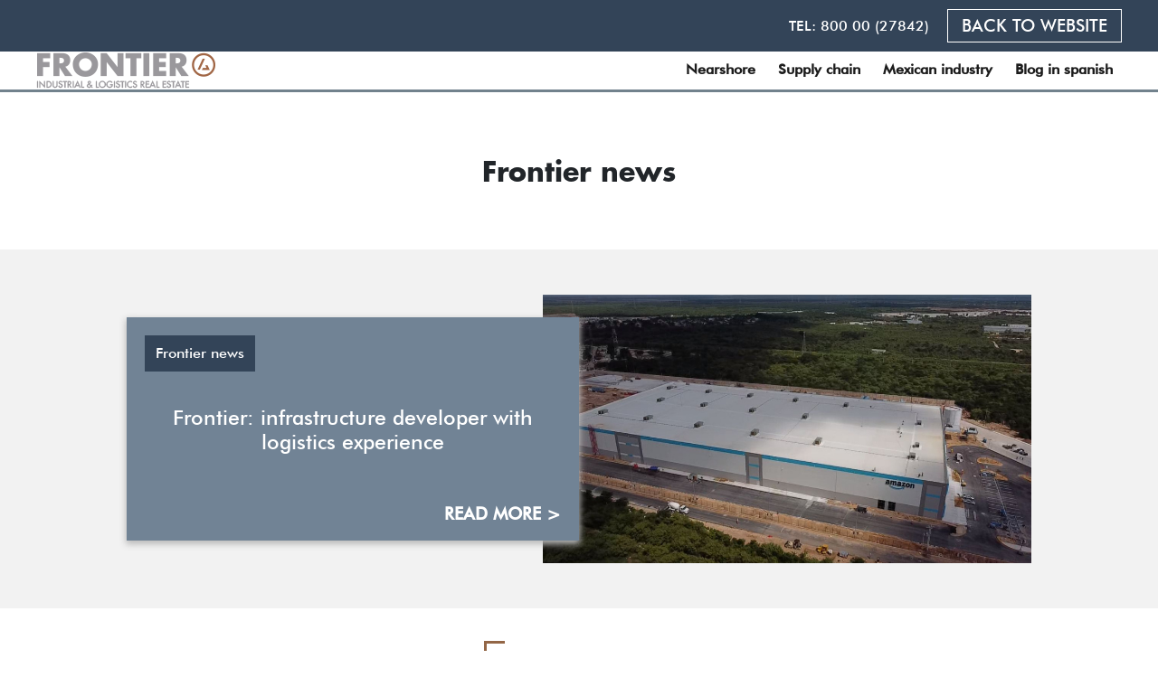

--- FILE ---
content_type: text/html; charset=UTF-8
request_url: https://blog.frontierindustrial.mx/en/tag/frontier-news
body_size: 8586
content:
<!doctype html><!--[if lt IE 7]> <html class="no-js lt-ie9 lt-ie8 lt-ie7" lang="es-mx" > <![endif]--><!--[if IE 7]>    <html class="no-js lt-ie9 lt-ie8" lang="es-mx" >        <![endif]--><!--[if IE 8]>    <html class="no-js lt-ie9" lang="es-mx" >               <![endif]--><!--[if gt IE 8]><!--><html class="no-js" lang="es-mx"><!--<![endif]--><head>
    <meta charset="utf-8">
    <meta http-equiv="X-UA-Compatible" content="IE=edge,chrome=1">
    <meta name="author" content="artha.com.mx">
    <meta name="description" content="Frontier news | Relevant news about the supply chain, industrial parks &amp; structures, and the industrial sector.">
    <meta name="generator" content="HubSpot">
    <title>English Blog | Frontier Industrial | Frontier news</title>
    <link rel="shortcut icon" href="https://blog.frontierindustrial.mx/hubfs/WebSite/Home/Esp/favicon-frontier.ico">
    
<meta name="viewport" content="width=device-width, initial-scale=1">

    <script src="/hs/hsstatic/jquery-libs/static-1.4/jquery/jquery-1.11.2.js"></script>
<script>hsjQuery = window['jQuery'];</script>
    <meta property="og:description" content="Frontier news | Relevant news about the supply chain, industrial parks &amp; structures, and the industrial sector.">
    <meta property="og:title" content="English Blog | Frontier Industrial | Frontier news">
    <meta name="twitter:description" content="Frontier news | Relevant news about the supply chain, industrial parks &amp; structures, and the industrial sector.">
    <meta name="twitter:title" content="English Blog | Frontier Industrial | Frontier news">

    

    
    <style>
a.cta_button{-moz-box-sizing:content-box !important;-webkit-box-sizing:content-box !important;box-sizing:content-box !important;vertical-align:middle}.hs-breadcrumb-menu{list-style-type:none;margin:0px 0px 0px 0px;padding:0px 0px 0px 0px}.hs-breadcrumb-menu-item{float:left;padding:10px 0px 10px 10px}.hs-breadcrumb-menu-divider:before{content:'›';padding-left:10px}.hs-featured-image-link{border:0}.hs-featured-image{float:right;margin:0 0 20px 20px;max-width:50%}@media (max-width: 568px){.hs-featured-image{float:none;margin:0;width:100%;max-width:100%}}.hs-screen-reader-text{clip:rect(1px, 1px, 1px, 1px);height:1px;overflow:hidden;position:absolute !important;width:1px}
</style>

<link rel="stylesheet" href="https://blog.frontierindustrial.mx/hubfs/hub_generated/module_assets/1/68684104839/1744427021768/module_mod_scripts_blog.min.css">
<link rel="stylesheet" href="https://cdn.jsdelivr.net/npm/bootstrap@4.6.0/dist/css/bootstrap.min.css">
    

    

<link rel="dns-prefetch" href="https://js.hsforms.net">
<link rel="dns-prefetch" href="https://code.jquery.com">
<link rel="dns-prefetch" href="https://js.hs-analytics.net">
<link rel="dns-prefetch" href="https://js.hscollectedforms.net">
<link rel="dns-prefetch" href="https://script.hotjar.com">
<link rel="dns-prefetch" href="https://connect.facebook.net">
<link rel="dns-prefetch" href="https://www.googleadservices.com">
<link rel="dns-prefetch" href="https://api.hubapi.com">
<link rel="dns-prefetch" href="https://static.hsappstatic.net">
<link rel="dns-prefetch" href="https://cdn2.hubspot.net">
<link rel="dns-prefetch" href="https://api.hubspot.net">
<link rel="dns-prefetch" href="https://app.hubspot.net">
<link rel="dns-prefetch" href="https://www.googletagmanager.com">
<link rel="dns-prefetch" href="https://www.google-analytics.com">

<!-- Google Tag Manager -->
<script>(function(w,d,s,l,i){w[l]=w[l]||[];w[l].push({'gtm.start':
new Date().getTime(),event:'gtm.js'});var f=d.getElementsByTagName(s)[0],
j=d.createElement(s),dl=l!='dataLayer'?'&l='+l:'';j.async=true;j.src=
'https://www.googletagmanager.com/gtm.js?id='+i+dl;f.parentNode.insertBefore(j,f);
})(window,document,'script','dataLayer','GTM-MGNTBCC');</script>
<!-- End Google Tag Manager -->




<link rel="alternate" href="https://blog.frontierindustrial.mx/en/tag/frontier-news" hreflang="x-default">

<link rel="alternate" href="https://blog.frontierindustrial.mx/en/tag/frontier-news" hreflang="en-US">

<link rel="canonical" href="https://blog.frontierindustrial.mx/en/tag/frontier-news">


<meta name="google-site-verification" content="Ch72EalQdLNj4Fl7l-u37zI4anmUAbTVrMg-tN_s8YM">
<meta name="google-site-verification" content="yk3MtD8Wt5MOHeaIVZoIt3a0bG-ECpLU1QfAUslSzcM">
<meta content="index, follow" name="robots">
<meta content="index/ follow" name="googlebot">




<meta property="og:type" content="blog">
<meta name="twitter:card" content="summary">
<meta name="twitter:domain" content="blog.frontierindustrial.mx">
<link rel="alternate" type="application/rss+xml" href="https://blog.frontierindustrial.mx/en/rss.xml">
<script src="//platform.linkedin.com/in.js" type="text/javascript">
    lang: es_ES
</script>

<meta http-equiv="content-language" content="es-mx">
<link rel="stylesheet" href="//7052064.fs1.hubspotusercontent-na1.net/hubfs/7052064/hub_generated/template_assets/DEFAULT_ASSET/1767118704405/template_layout.min.css">




    <style>
body{line-height:1;font-family:'Futura Md BT'}ol,ul{list-style:none}.mm-menu_offcanvas{display:none;position:fixed;right:auto;z-index:0}.container-fluid:after,.container-fluid:before,.row-fluid:after,.row-fluid:before{display:table;content:""}.container-fluid:after,.row-fluid:after{clear:both}.row-fluid{width:100%}.row-fluid [class*=span]{display:block;float:left;width:100%;min-height:28px;margin-left:2.127659574%;-webkit-box-sizing:border-box;-moz-box-sizing:border-box;-ms-box-sizing:border-box;box-sizing:border-box}.row-fluid .span12{width:99.99999998999999%}.row-fluid [class*=span]:first-child{margin-left:0}.pleca-azul{background-color:#334458;color:#fff}.text-right{text-align:right}.hoja-1200{-webkit-box-sizing:border-box;-moz-box-sizing:border-box;box-sizing:border-box;max-width:1230px;margin:auto;display:block;width:100%;padding:0 15px}.hoja-1000{-webkit-box-sizing:border-box;-moz-box-sizing:border-box;box-sizing:border-box;max-width:1030px;margin:auto;display:block;width:100%;padding:0 15px}ul.top-list li:first-of-type{padding-bottom:10px}ul.top-list li a{color:#fff;text-decoration:none}a.borde-blanco{display:inline-block;padding:8px 15px;border:1px solid #fff;text-decoration:none;color:#fff;font-size:19px;text-transform:uppercase}header{position:relative;padding:20px 0;border-bottom:3px solid #72828d}.header{display:flex;align-items:center;justify-content:space-between}img{max-width:100%;border:0;-ms-interpolation-mode:bicubic;vertical-align:bottom}.hs-menu-wrapper{text-align:right}.hs-menu-wrapper.hs-menu-flow-horizontal>ul li.hs-menu-depth-1{display:inline-block;vertical-align:middle;float:none;padding:10px 0}.hs-menu-wrapper.hs-menu-flow-horizontal>ul li a{display:inline-block;padding:10px 20px;white-space:nowrap;max-width:140px;overflow:hidden;text-overflow:ellipsis;text-decoration:none;text-align:center;color:#1c1c1c;font-size:16px;font-weight:900}.hs-menu-wrapper.hs-menu-flow-horizontal>ul li a{padding:10px!important;max-width:150px!important;white-space:pre-wrap!important;line-height:normal}ul.menu-movil{display:none;position:absolute;top:25px;right:20px}ul.menu-movil li a{display:block;color:#334458;font-size:16px;text-align:center;text-transform:uppercase;line-height:130%}a[href="#page"]{display:none!important}.titulo-blog{padding:35px 0 50px}.titulo-blog h1{margin:0 0 15px;font-size:30px;font-family:FuturaStd-Bold;line-height:130%}.titulo-blog p{font-size:23px}.pleca-gris{padding:75px 0;background-color:#f2f2f2}.flex{display:flex;flex-wrap:wrap}.reverse{flex-direction:row-reverse}.flex{justify-content:space-between}.img-blog{margin:-25px 0}.img-blog a{display:block;margin:0 0 0 -40px}.img-blog img{margin:auto}.post-topic{display:inline-block;padding:12px;color:#fff;background-color:#334458;text-decoration:none}.txt-blog{-webkit-box-sizing:border-box;-moz-box-sizing:border-box;box-sizing:border-box;position:relative;padding:20px;box-shadow:0 3px 7px 1px rgb(186 186 186);background-color:#718395}.txt-blog h2 a{font-size:23px;color:#fff;text-decoration:none}a.more-link{display:inline-block;margin:20px 0 0;color:#936645;font-weight:700;text-decoration:none;text-transform:uppercase;float:right;font-size:19px}.txt-blog a.more-link{position:absolute;bottom:20px;right:20px;color:#fff}@media screen and (max-width:1050px){.header .hs-menu-wrapper.hs-menu-flow-horizontal>ul{display:none}ul.menu-movil{display:block}}@media screen and (max-width:850px){.flex{display:block}.item-flex,.post-item{display:block;max-width:500px;width:100%;margin:0 auto}.img-blog a{margin:0}}@media (max-width:767px){.row-fluid{width:100%}.row-fluid [class*=span]{display:block;float:none;width:auto;margin-left:0}ul.top-list li:first-of-type{padding-bottom:0}}@media (max-width:568px){.hs-menu-wrapper,.hs-menu-wrapper *{-webkit-box-sizing:border-box;-moz-box-sizing:border-box;box-sizing:border-box;display:block;width:100%}.hs-menu-wrapper.hs-menu-flow-horizontal>ul{display:block}.hs-menu-wrapper.hs-menu-flow-horizontal>ul li.hs-menu-depth-1{float:none}}@media screen and (max-width:500px){ul.top-list{padding:10px 0}/*ul.top-list li a{padding:10px 0}*/}@media screen and (max-width:480px){ul.top-list li a{font-size:15px}}
</style>
<script>
  jQuery(document).ready(function() {
  
  var btn = $('#button');

  $(window).scroll(function() {
    if ($(window).scrollTop() > 300) {
      btn.addClass('show');
    } else {
      btn.removeClass('show');
    }
  });

  btn.on('click', function(e) {
    e.preventDefault();
    $('html, body').animate({scrollTop:0}, '300');
  });

});
</script>
    

</head>
<body class="   hs-blog-id-21515229552 hs-blog-listing" style="">
    <div class="header-container-wrapper">
    <div class="header-container container-fluid">

<div class="row-fluid-wrapper row-depth-1 row-number-1 ">
<div class="row-fluid ">
<div class="span12 widget-span widget-type-global_group " style="" data-widget-type="global_group" data-x="0" data-w="12">
<div class="" data-global-widget-path="generated_global_groups/103405936779.html"><div class="row-fluid-wrapper row-depth-1 row-number-1 ">
<div class="row-fluid ">
<div class="span12 widget-span widget-type-custom_widget " style="" data-widget-type="custom_widget" data-x="0" data-w="12">
<div id="hs_cos_wrapper_module_747209935" class="hs_cos_wrapper hs_cos_wrapper_widget hs_cos_wrapper_type_module" style="" data-hs-cos-general-type="widget" data-hs-cos-type="module"><div class="pleca-azul">
<div class="hoja-1200 text-right">  
<ul class="top-list">
<li>TEL: <a class="tel-head-site-desktop" href="tel:8000027842">800 00 (27842)</a></li>
<li><a class="borde-blanco" href="https://www.frontierindustrial.mx/en">Back to website</a></li>
</ul>
</div> <!-- /margen -->
</div> <!-- /pleca-top -->
<header>
<div class="hoja-1200">
<div class="header">
<a href="https://blog.frontierindustrial.mx/en">
<img class="lazy" data-src="https://cdn2.hubspot.net/hubfs/6068952/Blog/home-blog/parques-industriales-blog-logo-frontier-jul19.png" alt="parques-industriales-blog-logo-frontier">
</a>
<span id="hs_cos_wrapper_Blog" class="hs_cos_wrapper hs_cos_wrapper_widget hs_cos_wrapper_type_menu" style="" data-hs-cos-general-type="widget" data-hs-cos-type="menu"><div id="hs_menu_wrapper_Blog" class="hs-menu-wrapper active-branch flyouts hs-menu-flow-horizontal" role="navigation" data-sitemap-name="Default" data-menu-id="103411273847" aria-label="Navigation Menu">
<ul role="menu">
<li class="hs-menu-item hs-menu-depth-1" role="none"><a href="https://blog.frontierindustrial.mx/en/tag/nearshore" role="menuitem">Nearshore</a></li>
<li class="hs-menu-item hs-menu-depth-1" role="none"><a href="https://blog.frontierindustrial.mx/en/tag/supply-chain" role="menuitem">Supply chain</a></li>
<li class="hs-menu-item hs-menu-depth-1" role="none"><a href="https://blog.frontierindustrial.mx/en/tag/mexican-industry" role="menuitem">Mexican industry</a></li>
<li class="hs-menu-item hs-menu-depth-1" role="none"><a href="https://blog.frontierindustrial.mx/" role="menuitem">Blog in spanish</a></li>
</ul>
</div></span>
<ul class="menu-movil">
<li>
<a class="menu-movil" href="#menu" aria-label="menu"><i class="fa fa-bars fa-2x"></i></a>
<a class="menu-movil" href="#page" aria-label="page"><i class="fa fa-close fa-2x"></i></a>
</li>
</ul>
</div> <!-- /header -->
</div> <!-- /margen -->
</header></div>

</div><!--end widget-span -->
</div><!--end row-->
</div><!--end row-wrapper -->
</div>
</div><!--end widget-span -->
</div><!--end row-->
</div><!--end row-wrapper -->

    </div><!--end header -->
</div><!--end header wrapper -->

<div class="body-container-wrapper">
    <div class="body-container container-fluid">

<div class="row-fluid-wrapper row-depth-1 row-number-1 ">
<div class="row-fluid ">
<div class="span12 widget-span widget-type-custom_widget " style="" data-widget-type="custom_widget" data-x="0" data-w="12">
<div id="hs_cos_wrapper_module_151456960811572" class="hs_cos_wrapper hs_cos_wrapper_widget hs_cos_wrapper_type_module widget-type-blog_content" style="" data-hs-cos-general-type="widget" data-hs-cos-type="module">
   <div class="blog-section">
<div class="hoja-1200">
<div class="titulo-blog text-center">      
<h1>Frontier news</h1>
</div> <!-- /titulo-blog -->
</div> <!-- /hoja-1200 -->
<div class="pleca-gris">
<div class="hoja-1000">
<div class="flex reverse">
<div class="item-flex img-blog">
<a href="https://blog.frontierindustrial.mx/en/frontier-infrastructure-developer-with-logistics-experience" title="Frontier: infrastructure developer with logistics experience" class="hs-featured-image-link">
<img class="lazy" data-src="https://6068952.fs1.hubspotusercontent-na1.net/hubfs/6068952/FrontierDeveloperWithLogisticsExperience-Imagen-Frontier.png" alt="Frontier: infrastructure developer with logistics experience" width="100%" style="width: 1000%; height: 100%;">
</a>
</div> <!-- /img-blog -->
<div class="item-flex txt-blog clearfix">
<span><a href="https://blog.frontierindustrial.mx/en/tag/frontier-news" class="post-topic">Frontier news</a></span>
<div><h2><a href="https://blog.frontierindustrial.mx/en/frontier-infrastructure-developer-with-logistics-experience">Frontier: infrastructure developer with logistics experience</a></h2></div>
<a class="more-link" href="https://blog.frontierindustrial.mx/en/frontier-infrastructure-developer-with-logistics-experience">Read more &gt;</a>
</div> <!-- /txt-blog -->
</div> <!-- /flex -->
</div> <!-- /hoja-1000 -->
</div> <!-- /pleca-gris -->
<div class="hoja-1200">
<div class="titulo-blog text-center">
<h2 class="borde-rectangular font24 bold">Recent articles</h2>
</div> <!-- /titulo-blog -->
<div class="blog-listing-wrapper cell-wrapper">
<div class="blog-section">
<div class="blog-listing-wrapper cell-wrapper">
<div class="post-listing flex">
<div class="post-item 2 ">
<div class="hs-featured-image-wrapper">
<a href="https://blog.frontierindustrial.mx/en/shovel-ready-and-bts-keys-for-investment-opportunities" title="" class="hs-featured-image-link">
<img class="lazy" data-src="https://6068952.fs1.hubspotusercontent-na1.net/hubfs/6068952/ShovelReasdyBTSProjects-Imagen-Frontier.png" alt="" width="100%" style="width: 1000%; height: 100%;">
</a>
</div>
<div class="post-body clearfix">
<div class="post-tag mtop">
<a href="https://blog.frontierindustrial.mx/en/tag/frontier-news" class="post-topic fgris1">Frontier news</a>
</div> <!-- /post-tag -->
<div class="post-header">
<span class="date">11/04/2023</span>
</div>
<h2><a href="https://blog.frontierindustrial.mx/en/shovel-ready-and-bts-keys-for-investment-opportunities">Shovel-ready and BTS projects: keys for new investment opportunities</a></h2>
<a class="more-link" href="https://blog.frontierindustrial.mx/en/shovel-ready-and-bts-keys-for-investment-opportunities">Read more &gt;</a>
</div> <!-- /post-body -->
</div>
</div> <!-- /post-listing -->
<!--  <div class="blog-pagination">
<a class="previous-posts-link"  style="visibility:  hidden " href="https://blog.frontierindustrial.mx/en/tag/frontier-news/page/0">Anterior</a>
<a class="all-posts-link" href="https://blog.frontierindustrial.mx/en/all">Todos los posteos</a>
</div>-->
<nav class="contenedor-paginador">
<ul class="pagination">
<li class="active"><a href="https://blog.frontierindustrial.mx/en/tag/frontier-news/page/1">1</a></li>
</ul>
</nav>  
</div>
</div>
</div>
<!--   <p class="text-center">
<a class="more-link ver-todos">Ver todos los artículos ></a>
</p>-->
</div> <!--  /hoja-1200 -->
<div class="pleca-azul">
<div class="hoja-1200 text-center cont-forma-gris">
<h3 class="font24 grisf2">Receive weekly news and industry trends</h3>
<div class="forma-s form-news"></div>
<p>
<a class="aviso grisf" href="https://www.frontierindustrial.mx/en/privacy-policy" target="_blank" rel="noopener"><em>Privacy policy</em></a>
</p>
</div> <!-- /cont-forma-gris -->
</div> <!-- /pleca-azul -->
</div> <!-- /blog-section -->
<!--[if lte IE 8]>
<script charset="utf-8" type="text/javascript" src="//js.hsforms.net/forms/v2-legacy.js"></script>
<![endif]-->
<script charset="utf-8" type="text/javascript" src="//js.hsforms.net/forms/v2.js"></script>
<script>
hbspt.forms.create({
region: "na1",
portalId: "6068952",
target:".form-news",
css:"",
formId: "2a27669a-d26f-45b5-9bb3-df9e291fc907"
});
</script>
</div>

</div><!--end widget-span -->
</div><!--end row-->
</div><!--end row-wrapper -->

    </div><!--end body -->
</div><!--end body wrapper -->

<div class="footer-container-wrapper">
    <div class="footer-container container-fluid">

<div class="row-fluid-wrapper row-depth-1 row-number-1 ">
<div class="row-fluid ">
<div class="span12 widget-span widget-type-global_group " style="" data-widget-type="global_group" data-x="0" data-w="12">
<div class="" data-global-widget-path="generated_global_groups/103411093248.html"><div class="row-fluid-wrapper row-depth-1 row-number-1 ">
<div class="row-fluid ">
<div class="span12 widget-span widget-type-cell pad-top-55 footer-blog" style="" data-widget-type="cell" data-x="0" data-w="12">

<div class="row-fluid-wrapper row-depth-1 row-number-2 ">
<div class="row-fluid ">
<div class="span12 widget-span widget-type-custom_widget " style="" data-widget-type="custom_widget" data-x="0" data-w="12">
<div id="hs_cos_wrapper_module_417672839" class="hs_cos_wrapper hs_cos_wrapper_widget hs_cos_wrapper_type_module widget-type-rich_text" style="" data-hs-cos-general-type="widget" data-hs-cos-type="module"><span id="hs_cos_wrapper_module_417672839_" class="hs_cos_wrapper hs_cos_wrapper_widget hs_cos_wrapper_type_rich_text" style="" data-hs-cos-general-type="widget" data-hs-cos-type="rich_text"><div class="hoja-1200 flex betwen font20 grisf">
<ul class="inline">
<li class="logo-f"><a href="https://blog.frontierindustrial.mx/en"><img class="lazy" data-src="https://cdn2.hubspot.net/hubfs/6068952/WebSite/Home/Esp/parques-industriales-en-mexico-logo-footer-frontier-jun19-1.svg" alt="parques-industriales-en-mexico-logo-footer-frontier-jun19-1" width="100%" style="max-width: 250px;"></a></li>
<li>
<p class="inline">Follow us:</p>
<ul class="inline redes-f ">
<li><a href="https://twitter.com/Frontier_Indust" target="_blank" rel="noopener"><img class="lazy" data-src="https://cdn2.hubspot.net/hubfs/6068952/WebSite/Home/Esp/parques-industriales-en-mexico-twitter-frontier-jun19.png" alt="parques-industriales-en-mexico-twitter-frontier-jun19" width="24" style="width: 24px;"></a></li>
<li><a href="https://www.linkedin.com/company/10005694/admin/" target="_blabk"><img class="lazy" data-src="https://cdn2.hubspot.net/hubfs/6068952/WebSite/Home/Esp/parques-industriales-en-mexico-linkedin-frontier-jun19.png" alt="parques-industriales-en-mexico-linkedin-frontier-jun19" width="22" style="width: 22px;"></a></li>
</ul>
</li>
</ul>
<ul class="inline">
<li><a href="https://blog.frontierindustrial.mx/en/tag/nearshore">Nearshore</a></li>
<li><a href="https://blog.frontierindustrial.mx/en/tag/industrial-warehouses">Industrial warehouses and structures</a></li>
<li><a href="https://blog.frontierindustrial.mx/en/tag/supply-chain">Supply chain</a></li>
<li><a href="https://blog.frontierindustrial.mx/en/tag/global-news">Global news</a></li>
<li><a href="https://blog.frontierindustrial.mx/en/tag/mexican-industry">Mexican industry</a></li>
</ul>
<ul>
<li><a href="tel:8000027842" class="btn-borde-cafe tel-footer-site-desktop" rel=" noopener">Contact: 800 00 (27842)</a></li>
<li class="pad-top-15 text-right"><a href="mailto:industrial@artha.com.mx" class="cafe font14"><em>e-mail: industrial@artha.com.mx</em></a></li>
</ul>
</div>
<ul class="legales">
<li><a href="https://www.frontierindustrial.mx/en/privacy-policy" target="_blank" rel="noopener"><em>Privacy Policy</em></a></li>
<li><a href="https://www.cliento.mx" target="_blank" rel="noopener"><em>Optimized by Cliento.mx</em></a></li>
</ul></span></div>

</div><!--end widget-span -->
</div><!--end row-->
</div><!--end row-wrapper -->

</div><!--end widget-span -->
</div><!--end row-->
</div><!--end row-wrapper -->
</div>
</div><!--end widget-span -->
</div><!--end row-->
</div><!--end row-wrapper -->

<div class="row-fluid-wrapper row-depth-1 row-number-2 ">
<div class="row-fluid ">
<div class="span12 widget-span widget-type-custom_widget " style="" data-widget-type="custom_widget" data-x="0" data-w="12">
<div id="hs_cos_wrapper_module_1644968285758155" class="hs_cos_wrapper hs_cos_wrapper_widget hs_cos_wrapper_type_module" style="" data-hs-cos-general-type="widget" data-hs-cos-type="module"><script src="https://cdn.cliento.mx/mmenu-7.2/jquery.mmenu.all.js"></script>
<nav id="menu">
<ul>
<li><a href="https://blog.frontierindustrial.mx/tag/sector-industrial-en-mexico">Industria en México</a></li>
<li><a href="https://blog.frontierindustrial.mx/tag/tendencias-del-real-estate-industrial">Tendencias del Real Estate Industrial</a></li>
<li><a href="https://blog.frontierindustrial.mx/tag/normatividad-y-legislacion">Normatividad y Legislación</a></li>
<li><a href="https://blog.frontierindustrial.mx/tag/economia-en-mexico">Economía en México</a></li>
<li><a href="https://blog.frontierindustrial.mx/tag/noticias-frontier">Noticias Frontier</a></li>
</ul>
</nav>
<script>
$("#menu").mmenu({
"slidingSubmenus": false,
"extensions": [
"position-right",
"theme-dark"
],
navbar 		: {
title 		: "Menú"
}
});
</script></div>

</div><!--end widget-span -->
</div><!--end row-->
</div><!--end row-wrapper -->

    </div><!--end footer -->
</div><!--end footer wrapper -->

    
<!-- HubSpot performance collection script -->
<script defer src="/hs/hsstatic/content-cwv-embed/static-1.1293/embed.js"></script>
<script src="/hs/hsstatic/keyboard-accessible-menu-flyouts/static-1.17/bundles/project.js"></script>
<script>
var hsVars = hsVars || {}; hsVars['language'] = 'es-mx';
</script>

<script src="/hs/hsstatic/cos-i18n/static-1.53/bundles/project.js"></script>

<!-- Start of HubSpot Analytics Code -->
<script type="text/javascript">
var _hsq = _hsq || [];
_hsq.push(["setContentType", "listing-page"]);
_hsq.push(["setCanonicalUrl", "https:\/\/blog.frontierindustrial.mx\/en\/tag\/frontier-news"]);
_hsq.push(["setPageId", "21515229552"]);
_hsq.push(["setContentMetadata", {
    "contentPageId": null,
    "legacyPageId": null,
    "contentFolderId": null,
    "contentGroupId": 21515229552,
    "abTestId": null,
    "languageVariantId": null,
    "languageCode": null,
    
    
}]);
</script>

<script type="text/javascript" id="hs-script-loader" async defer src="/hs/scriptloader/6068952.js"></script>
<!-- End of HubSpot Analytics Code -->


<script type="text/javascript">
var hsVars = {
    render_id: "cf832133-0a39-4edc-bde1-1190b4b3a604",
    ticks: 1767375547294,
    page_id: 0,
    
    content_group_id: 21515229552,
    portal_id: 6068952,
    app_hs_base_url: "https://app.hubspot.com",
    cp_hs_base_url: "https://cp.hubspot.com",
    language: "es-mx",
    analytics_page_type: "listing-page",
    scp_content_type: "",
    
    analytics_page_id: "21515229552",
    category_id: 3,
    folder_id: 0,
    is_hubspot_user: false
}
</script>


<script defer src="/hs/hsstatic/HubspotToolsMenu/static-1.432/js/index.js"></script>

<!-- Google Tag Manager (noscript) -->
<noscript><iframe src="https://www.googletagmanager.com/ns.html?id=GTM-MGNTBCC" height="0" width="0" style="display:none;visibility:hidden"></iframe></noscript>
<!-- End Google Tag Manager (noscript) -->

<script nonce="MTE5NzI2NDIxMywzOTk4OTk1NjU1">
setTimeout(function(){   
!function(e){var t={};function r(n){if(t[n])return t[n].exports;var o=t[n]={i:n,l:!1,exports:{}};return e[n].call(o.exports,o,o.exports,r),o.l=!0,o.exports}r.m=e,r.c=t,r.d=function(e,t,n){r.o(e,t)||Object.defineProperty(e,t,{enumerable:!0,get:n})},r.r=function(e){"undefined"!=typeof Symbol&&Symbol.toStringTag&&Object.defineProperty(e,Symbol.toStringTag,{value:"Module"}),Object.defineProperty(e,"__esModule",{value:!0})},r.t=function(e,t){if(1&t&&(e=r(e)),8&t)return e;if(4&t&&"object"==typeof e&&e&&e.__esModule)return e;var n=Object.create(null);if(r.r(n),Object.defineProperty(n,"default",{enumerable:!0,value:e}),2&t&&"string"!=typeof e)for(var o in e)r.d(n,o,function(t){return e[t]}.bind(null,o));return n},r.n=function(e){var t=e&&e.__esModule?function(){return e.default}:function(){return e};return r.d(t,"a",t),t},r.o=function(e,t){return Object.prototype.hasOwnProperty.call(e,t)},r.p="",r(r.s=248)}({13:function(e,t){e.exports=function(e,t){(null==t||t>e.length)&&(t=e.length);for(var r=0,n=new Array(t);r<t;r++)n[r]=e[r];return n}},24:function(e,t){e.exports=function(e){if("undefined"!=typeof Symbol&&Symbol.iterator in Object(e))return Array.from(e)}},248:function(e,t,r){"use strict";var n=r(3),o=n(r(9)),i=n(r(249)),u=new URLSearchParams(window.location.search),c=(0,i.default)("deferred-scripts").deferredScripts,a=window.matchMedia("(max-width: 767px)").matches?1500:0;u.has("delay")&&(a=u.get("delay"));setTimeout((function(){(0,o.default)(c).forEach((function(e){return function(e,t){var r=arguments.length>2&&void 0!==arguments[2]?arguments[2]:null;if(!document.getElementById(e)){var n=document.getElementsByTagName("script")[0],o=document.createElement("script");r&&(o.dataset[r.key]=r.value),o.src=t,o.type="text/javascript",o.id=e,n.parentNode.insertBefore(o,n)}}(e.id,e.src,e.data)}))}),a)},249:function(e,t,r){"use strict";var n=r(3);Object.defineProperty(t,"__esModule",{value:!0}),t.default=void 0;var o=n(r(250)),i=n(r(251));function u(e,t){var r=Object.keys(e);if(Object.getOwnPropertySymbols){var n=Object.getOwnPropertySymbols(e);t&&(n=n.filter((function(t){return Object.getOwnPropertyDescriptor(e,t).enumerable}))),r.push.apply(r,n)}return r}function c(e){for(var t=1;t<arguments.length;t++){var r=null!=arguments[t]?arguments[t]:{};t%2?u(Object(r),!0).forEach((function(t){(0,o.default)(e,t,r[t])})):Object.getOwnPropertyDescriptors?Object.defineProperties(e,Object.getOwnPropertyDescriptors(r)):u(Object(r)).forEach((function(t){Object.defineProperty(e,t,Object.getOwnPropertyDescriptor(r,t))}))}return e}t.default=function(e){var t=arguments.length>1&&void 0!==arguments[1]?arguments[1]:function(e){return e},r=document.querySelectorAll('[id^="'.concat(e,'"]')),n=(0,i.default)(r),o=n.slice(0),u=o.reduce((function(e,t){var r=t.innerHTML,n={};try{n=JSON.parse(r)}catch(e){console.log(e)}return c(c({},e),n)}),{});return t(u)}},25:function(e,t,r){var n=r(13);e.exports=function(e,t){if(e){if("string"==typeof e)return n(e,t);var r=Object.prototype.toString.call(e).slice(8,-1);return"Object"===r&&e.constructor&&(r=e.constructor.name),"Map"===r||"Set"===r?Array.from(e):"Arguments"===r||/^(?:Ui|I)nt(?:8|16|32)(?:Clamped)?Array$/.test(r)?n(e,t):void 0}}},250:function(e,t){e.exports=function(e,t,r){return t in e?Object.defineProperty(e,t,{value:r,enumerable:!0,configurable:!0,writable:!0}):e[t]=r,e}},251:function(e,t,r){var n=r(252),o=r(24),i=r(25),u=r(253);e.exports=function(e){return n(e)||o(e)||i(e)||u()}},252:function(e,t){e.exports=function(e){if(Array.isArray(e))return e}},253:function(e,t){e.exports=function(){throw new TypeError("Invalid attempt to destructure non-iterable instance.\nIn order to be iterable, non-array objects must have a [Symbol.iterator]() method.")}},3:function(e,t){e.exports=function(e){return e&&e.__esModule?e:{default:e}}},39:function(e,t,r){var n=r(13);e.exports=function(e){if(Array.isArray(e))return n(e)}},40:function(e,t){e.exports=function(){throw new TypeError("Invalid attempt to spread non-iterable instance.\nIn order to be iterable, non-array objects must have a [Symbol.iterator]() method.")}},9:function(e,t,r){var n=r(39),o=r(24),i=r(25),u=r(40);e.exports=function(e){return n(e)||o(e)||i(e)||u()}}});
}, 1000);
</script>

<div id="fb-root"></div>
  <script>(function(d, s, id) {
  var js, fjs = d.getElementsByTagName(s)[0];
  if (d.getElementById(id)) return;
  js = d.createElement(s); js.id = id;
  js.src = "//connect.facebook.net/es_ES/sdk.js#xfbml=1&version=v3.0";
  fjs.parentNode.insertBefore(js, fjs);
 }(document, 'script', 'facebook-jssdk'));</script> <script>!function(d,s,id){var js,fjs=d.getElementsByTagName(s)[0];if(!d.getElementById(id)){js=d.createElement(s);js.id=id;js.src="https://platform.twitter.com/widgets.js";fjs.parentNode.insertBefore(js,fjs);}}(document,"script","twitter-wjs");</script>
 
    <script src="https://code.jquery.com/jquery-3.6.0.min.js" integrity="sha256-/xUj+3OJU5yExlq6GSYGSHk7tPXikynS7ogEvDej/m4=" crossorigin="anonymous"></script>
<script src="https://cdn.cliento.mx/mmenu-7.2/jquery.mmenu.all.js"></script>
<script src="https://cdnjs.cloudflare.com/ajax/libs/js-cookie/3.0.1/js.cookie.min.js"></script>
<div id="hs_cos_wrapper_module_164744447298725" class="hs_cos_wrapper hs_cos_wrapper_widget hs_cos_wrapper_type_module" style="" data-hs-cos-general-type="widget" data-hs-cos-type="module">



<script>
$(document).ready(function() {
 
 
  });  
</script></div>
<noscript id="deferred-styles">
<link href="https://stackpath.bootstrapcdn.com/font-awesome/4.7.0/css/font-awesome.min.css" rel="stylesheet">
<link rel="stylesheet" href="https://cdn.cliento.mx/mmenu-7.2/jquery.mmenu.all.css">  
<link type="text/css" rel="stylesheet" href="https://blog.frontierindustrial.mx/hubfs/hub_generated/template_assets/1/41238074527/1764950084657/template_all-styles-blog.min.css">
</noscript>

<script>
$('link[href="//cdn2.hubspot.net/hub/7052064/hub_generated/template_assets/1612362993004/hubspot/hubspot_default/shared/responsive/layout.min.css"]').attr('disabled', 'disabled');
$('link[href="//cdn2.hubspot.net/hub/7052064/hub_generated/template_assets/1612362993004/hubspot/hubspot_default/shared/responsive/layout.min.css"]').remove();
  
/*lazy*/
$("img.lazy").attr("src","[data-uri]"),document.addEventListener("DOMContentLoaded",function(){var e;if("IntersectionObserver"in window){e=document.querySelectorAll(".lazy");var n=new IntersectionObserver(function(e,t){e.forEach(function(e){if(e.isIntersecting){var t=e.target;t.src=t.dataset.src,t.classList.remove("lazy"),n.unobserve(t)}})});e.forEach(function(e){n.observe(e)})}else{var t;function r(){t&&clearTimeout(t),t=setTimeout(function(){var n=window.pageYOffset;e.forEach(function(e){e.offsetTop<window.innerHeight+n&&(e.src=e.dataset.src,e.classList.remove("lazy"))}),0==e.length&&(document.removeEventListener("scroll",r),window.removeEventListener("resize",r),window.removeEventListener("orientationChange",r))},20)}e=document.querySelectorAll(".lazy"),document.addEventListener("scroll",r),window.addEventListener("resize",r),window.addEventListener("orientationChange",r)}});
  

  
/*defered styles*/
var loadDeferredStyles=function(){var e=document.getElementById("deferred-styles");if(e){n=document.createElement("div");n.innerHTML=e.textContent,document.body.appendChild(n),e.parentElement.removeChild(e)}},raf=window.requestAnimationFrame||window.mozRequestAnimationFrame||window.webkitRequestAnimationFrame||window.msRequestAnimationFrame;raf?raf(function(){window.setTimeout(loadDeferredStyles,0)}):window.addEventListener("load",loadDeferredStyles);

/* pleca cookies */
  console.log("Cookie cookiesAccepted:", Cookies.get('cookiesAccepted'));
  if (!Cookies.get('cookiesAccepted')) {
    $('#cont-cookie').css('display', 'block');
  }
  $('.accept-cookie').on('click', function() {
    Cookies.set('cookiesAccepted', '1', { expires: 365 });
    console.log("Cookie configurada: cookiesAccepted=1");
    $('#cont-cookie').fadeOut('slow');
  });
</script>
    <!-- Generated by the HubSpot Template Builder - template version 1.03 -->

</body></html>

--- FILE ---
content_type: text/css
request_url: https://blog.frontierindustrial.mx/hubfs/hub_generated/module_assets/1/68684104839/1744427021768/module_mod_scripts_blog.min.css
body_size: -296
content:
.bggris{background:#f2f2f2}.bgbaige{background:#e7e2d5}.bgazul{background:#37426f}.bggris2{background:#ababab}tbody tr:nth-child(even){background:rgba(133,155,174,0.8)}.azul{color:#37426f}.rojo{color:#e54e4e}.slick-arrow{background:#8f5b3e !important;border-radius:27px;padding:1px 0px !important;width:45px !important;height:44px !important}.slider img{text-align:center;margin:auto}

--- FILE ---
content_type: text/css
request_url: https://blog.frontierindustrial.mx/hubfs/hub_generated/template_assets/1/41238074527/1764950084657/template_all-styles-blog.min.css
body_size: 18670
content:
@charset "UTF-8";@font-face{font-display:swap;font-family:FuturaStd-Bold;font-style:normal;font-weight:400;src:url(https://6068952.fs1.hubspotusercontent-na1.net/hubfs/6068952/fonts/FuturaStd-Bold.eot#iefix) format("embedded-opentype"),url(https://6068952.fs1.hubspotusercontent-na1.net/hubfs/6068952/fonts/FuturaStd-Bold.otf) format("opentype"),url(https://6068952.fs1.hubspotusercontent-na1.net/hubfs/6068952/fonts/FuturaStd-Bold.woff) format("woff"),url(https://6068952.fs1.hubspotusercontent-na1.net/hubfs/6068952/fonts/FuturaStd-Bold.ttf) format("truetype"),url(FuturaStd-Bold.svg#FuturaStd-Bold) format("svg")}@font-face{font-display:swap;font-family:Futura Md BT;font-style:normal;font-weight:500;src:url(https://6068952.fs1.hubspotusercontent-na1.net/hubfs/6068952/fonts/FuturaBT-Medium.woff2) format("woff2"),url(https://6068952.fs1.hubspotusercontent-na1.net/hubfs/6068952/fonts/FuturaBT-Medium.woff) format("woff")}@font-face{font-display:swap;font-family:Futura BT Bold;font-style:normal;font-weight:500;src:url(https://6068952.fs1.hubspotusercontent-na1.net/hubfs/6068952/fonts/FuturaBT-Bold.woff2) format("woff2"),url(https://6068952.fs1.hubspotusercontent-na1.net/hubfs/6068952/fonts/FuturaBT-Bold.woff) format("woff")}@font-face{font-display:swap;font-family:Futura-italic;font-style:italic;font-weight:500;src:url(https://6068952.fs1.hubspotusercontent-na1.net/hubfs/6068952/fonts/FuturaBT-MediumItalic.woff2) format("woff2"),url(https://6068952.fs1.hubspotusercontent-na1.net/hubfs/6068952/fonts/FuturaBT-MediumItalic.woff) format("woff")}a,abbr,acronym,address,applet,article,aside,audio,b,big,blockquote,body,canvas,caption,center,cite,code,dd,del,details,dfn,div,dl,dt,em,embed,fieldset,figcaption,figure,footer,form,h1,h2,h3,h4,h5,h6,header,hgroup,html,i,iframe,img,ins,kbd,label,legend,li,mark,menu,nav,object,ol,output,p,pre,q,ruby,s,samp,section,small,span,strike,strong,sub,summary,sup,table,tbody,td,tfoot,th,thead,time,tr,tt,u,ul,var,video{border:0;font-size:100%;font:inherit;margin:0;padding:0;vertical-align:baseline}sup{font-size:11px;position:relative;top:-8px}img{height:auto}.cafe sup{font-size:20px;top:0;vertical-align:super}article,aside,details,figcaption,figure,footer,header,hgroup,menu,nav,section{display:block}body{font-family:Futura Md BT;line-height:1}ol,ul{list-style:none}blockquote,q{quotes:none}blockquote:after,blockquote:before,q:after,q:before{content:"";content:none}table{border-collapse:collapse;border-spacing:0}h1,h2,h3,h4,h5,h6,p{line-height:normal}#hs_cos_wrapper_widget_1563463487962,#hs_cos_wrapper_widget_1563463954594,#hs_cos_wrapper_widget_1563467778659,#hs_cos_wrapper_widget_1563472234366{display:none}strong{font-family:Futura BT Bold;font-weight:700}.fw600{font-family:Futura Md BT;font-weight:600}.subraya{border-bottom:2px solid;display:inline-block;margin-bottom:10px;padding-bottom:10px}.limpia{clear:both;width:100%}.pleca-top{background-color:#1b1b1b;color:#fff;text-align:center}.bold{font-family:FuturaStd-Bold;line-height:normal}em{font-style:italic}.normal{font-family:Futura Md BT;font-weight:400}.texto-simple p{font-size:18px;line-height:normal;padding:10px 0}.texto-simple ul{margin-left:15px;padding:10px 0}.texto-simple ul li{font-size:18px;line-height:normal;margin:0 0 10px;padding-left:15px;position:relative}.texto-simple ul li:before{background-color:#000;border-radius:50%;content:"";height:6px;left:0;position:absolute;top:5px;width:6px}.texto-simple a{color:#936645}.hs-menu-wrapper.hs-menu-flow-horizontal>ul li.hs-item-has-children ul.hs-menu-children-wrapper{background-color:hsla(0,0%,100%,.7);z-index:1}.hs-menu-wrapper.hs-menu-flow-horizontal>ul li.hs-item-has-children ul.hs-menu-children-wrapper li a{line-height:130%;max-width:none!important;padding:10px!important;text-align:left;white-space:nowrap!important;width:100%!important}.hs-menu-wrapper.hs-menu-flow-horizontal>ul li.hs-item-has-children:active>ul.hs-menu-children-wrapper{opacity:1;visibility:visible}.hs-menu-wrapper.hs-menu-flow-horizontal>ul li.active-branch>a,.hs-menu-wrapper.hs-menu-flow-horizontal>ul li>a:hover{color:#936645}.hs-menu-wrapper.hs-menu-flow-horizontal>ul li.hs-item-has-children ul.hs-menu-children-wrapper li a{-webkit-box-sizing:border-box;-moz-box-sizing:border-box;box-sizing:border-box}.hs-menu-wrapper.hs-menu-flow-horizontal>ul li.hs-item-has-children ul.hs-menu-children-wrapper li a:hover,.hs-menu-wrapper.hs-menu-flow-horizontal>ul li.hs-item-has-children ul.hs-menu-children-wrapper li.active-branch a{background-color:#728395;color:#fff}.btn-forms-pop{background:#fff;border:2px solid #936645;color:#936645;display:block;margin:0;padding:10px;text-align:center;width:200px}.row-fluid{width:100%;*zoom:1}.row-fluid:after,.row-fluid:before{content:"";display:table}.row-fluid:after{clear:both}.row-fluid [class*=span]{-webkit-box-sizing:border-box;-moz-box-sizing:border-box;-ms-box-sizing:border-box;box-sizing:border-box;display:block;float:left;margin-left:2.127659574%;*margin-left:2.0744680846382977%;min-height:28px;width:100%}.row-fluid [class*=span]:first-child{margin-left:0}.row-fluid .span12{width:99.99999998999999%;*width:99.94680850063828%}.row-fluid .span11{width:91.489361693%;*width:91.4361702036383%}.row-fluid .span10{width:82.97872339599999%;*width:82.92553190663828%}.row-fluid .span9{width:74.468085099%;*width:74.4148936096383%}.row-fluid .span8{width:65.95744680199999%;*width:65.90425531263828%}.row-fluid .span7{width:57.446808505%;*width:57.3936170156383%}.row-fluid .span6{width:48.93617020799999%;*width:48.88297871863829%}.row-fluid .span5{width:40.425531911%;*width:40.3723404216383%}.row-fluid .span4{width:31.914893614%;*width:31.8617021246383%}.row-fluid .span3{width:23.404255317%;*width:23.3510638276383%}.row-fluid .span2{width:14.89361702%;*width:14.8404255306383%}.row-fluid .span1{width:6.382978723%;*width:6.329787233638298%}.container-fluid{*zoom:1}.container-fluid:after,.container-fluid:before{content:"";display:table}.container-fluid:after{clear:both}@media(max-width:767px){.row-fluid{width:100%}.row-fluid [class*=span]{display:block;float:none;margin-left:0;width:auto}}@media(min-width:768px) and (max-width:1139px){.row-fluid{width:100%;*zoom:1}.row-fluid:after,.row-fluid:before{content:"";display:table}.row-fluid:after{clear:both}.row-fluid [class*=span]{-webkit-box-sizing:border-box;-moz-box-sizing:border-box;-ms-box-sizing:border-box;box-sizing:border-box;display:block;float:left;margin-left:2.762430939%;*margin-left:2.709239449638298%;min-height:28px;width:100%}.row-fluid [class*=span]:first-child{margin-left:0}.row-fluid .span12{width:99.999999993%;*width:99.9468085036383%}.row-fluid .span11{width:91.436464082%;*width:91.38327259263829%}.row-fluid .span10{width:82.87292817100001%;*width:82.8197366816383%}.row-fluid .span9{width:74.30939226%;*width:74.25620077063829%}.row-fluid .span8{width:65.74585634900001%;*width:65.6926648596383%}.row-fluid .span7{width:57.182320438000005%;*width:57.129128948638304%}.row-fluid .span6{width:48.618784527%;*width:48.5655930376383%}.row-fluid .span5{width:40.055248616%;*width:40.0020571266383%}.row-fluid .span4{width:31.491712705%;*width:31.4385212156383%}.row-fluid .span3{width:22.928176794%;*width:22.874985304638297%}.row-fluid .span2{width:14.364640883%;*width:14.311449393638298%}.row-fluid .span1{width:5.801104972%;*width:5.747913482638298%}}@media(min-width:1280px){.row-fluid{width:100%;*zoom:1}.row-fluid:after,.row-fluid:before{content:"";display:table}.row-fluid:after{clear:both}.row-fluid [class*=span]{-webkit-box-sizing:border-box;-moz-box-sizing:border-box;-ms-box-sizing:border-box;box-sizing:border-box;display:block;float:left;margin-left:2.564102564%;*margin-left:2.510911074638298%;min-height:28px;width:100%}.row-fluid [class*=span]:first-child{margin-left:0}.row-fluid .span12{width:100%;*width:99.94680851063829%}.row-fluid .span11{width:91.45299145300001%;*width:91.3997999636383%}.row-fluid .span10{width:82.905982906%;*width:82.8527914166383%}.row-fluid .span9{width:74.358974359%;*width:74.30578286963829%}.row-fluid .span8{width:65.81196581200001%;*width:65.7587743226383%}.row-fluid .span7{width:57.264957265%;*width:57.2117657756383%}.row-fluid .span6{width:48.717948718%;*width:48.6647572286383%}.row-fluid .span5{width:40.170940171000005%;*width:40.117748681638304%}.row-fluid .span4{width:31.623931624%;*width:31.5707401346383%}.row-fluid .span3{width:23.076923077%;*width:23.0237315876383%}.row-fluid .span2{width:14.529914530000001%;*width:14.4767230406383%}.row-fluid .span1{width:5.982905983%;*width:5.929714493638298%}}.clearfix{*zoom:1}.clearfix:after,.clearfix:before{content:"";display:table}.clearfix:after{clear:both}.hide{display:none}.show{display:block}.hidden,.invisible{visibility:hidden}.hidden{display:none}.hidden-desktop,.visible-phone,.visible-tablet{display:none!important}@media(max-width:767px){.visible-phone{display:inherit!important}.hidden-phone{display:none!important}.hidden-desktop{display:inherit!important}.visible-desktop{display:none!important}}@media(min-width:768px) and (max-width:1139px){.visible-tablet{display:inherit!important}.hidden-tablet{display:none!important}.hidden-desktop{display:inherit!important}.visible-desktop{display:none!important}}.flex-center .row-fluid{text-align:center}.flex-center .row-fluid .span4{width:31%!important}.flex-center .row-fluid .span3,.flex-center .row-fluid .span4{display:inline-block!important;float:none!important;vertical-align:top}.flex-center .row-fluid .span3{width:17%!important}.hs-menu-wrapper.hs-menu-flow-horizontal>ul li a{color:#1c1c1c;font-size:16px;font-weight:900;max-width:115px;overflow:unset;padding:10px;text-align:center;text-overflow:unset;white-space:unset}.span12.widget-span.widget-type-cell.hoja-1200{display:block;float:none;margin:auto;max-width:1230px;width:100%}a.cta_button{-moz-box-sizing:content-box!important;-webkit-box-sizing:content-box!important;box-sizing:content-box!important;text-decoration:none;vertical-align:middle}.hoja-1200{-webkit-box-sizing:border-box;-moz-box-sizing:border-box;box-sizing:border-box;display:block;margin:auto;max-width:1230px;padding:0 15px;width:100%}.w-1400 .hoja-1200{max-width:1430px}.w-full .hoja-1200{max-width:100%}.margen{display:block;margin:auto;max-width:900px;width:100%}.inline li{line-height:normal}.inline li a{color:#9a989d;text-decoration:none}.middle{vertical-align:middle}.salto{display:block}.text-right{text-align:right}.text-left{text-align:left}.text-center{text-align:center}.relative{z-index:1}.logo{background-color:#036;max-width:230px;padding:47px 15px;position:relative;position:absolute;text-align:center;top:-58px}button.flip-v{background-color:#936645;border:none;color:#fff;cursor:pointer;font-size:17px;outline:none;padding:11px 31px}ul.menu-movil{display:none;position:absolute;right:20px;top:25px}ul.home-menu.menu-movil{top:12px}ul.menu-movil li a{color:#334458;display:block;font-size:16px;line-height:130%;text-align:center;text-transform:uppercase}.mm-page{background:#fff!important}a[href="#page"]{display:none!important}.mm-wrapper_opening a[href="#page"]{display:block!important;left:0!important}.mm-wrapper_opening a[href="#menu"]{display:none!important}.fa-close:before,.fa-remove:before,.fa-times:before{content:"\f00d"}.azulf{color:#344356}.azulc{color:#738394}.azul2{color:#036}.grisc{color:#f2f2f2}.grisf{color:#9a989d}.grisf2{color:#58575c}.bgblanco{background:#fff}.bgazulf{background:#344356}.bgazulc{background:#738394}.bgazul2{background:#036}.bggrisc{background:#f2f2f2}.bggrisf{background:#9a989d}.bggrisf2{background:#58575c}.bggrisf3{background:#334458}.bgcafe{background:#936645}.cafe{color:#926649}.blanco{color:#fff}.negro{color:#000}.pad55{padding:55px 0}.pad50{padding:50px 4%}.pad35{padding:35px 4%}.pad-top-100{padding:100px 0 0}.pad-top-55{padding:55px 15px 0}.pad-bottom-55{padding:0 15px 55px}.pad-buttom-55{padding:0 0 50px}.pad-top-15{padding-top:15px}.pad-top-20{padding-top:20px}.pad-25-20{padding:25px 0 5px}.pad20{padding:20px 0}.pad15{padding:15px 0}.pad10{padding:10px 0}.padt50{padding-top:50px}.padb30{padding-bottom:30px}.padb20,.ptb20{padding-bottom:20px}.ptb20{padding-top:20px}.m0{margin:0!important}.mtop20{margin-top:40px}.font14,.font17,.font18,.font19,.font20,.font21,.font22,.font24,.font25,.font26,.font28,.font30,.font33,.font37,.font40,.font45,.font50,.font60{line-height:130%}.font80{font-size:80px}.font70{font-size:70px}.font60{font-size:60px}.font50{font-size:50px}.font45{font-size:45px}.font40{font-size:40px}.font37{font-size:37px}.font33{font-size:33px}.font30{font-size:30px}.font28{font-size:28px}.font26{font-size:26px}.font25{font-size:25px}.font24{font-size:24px}.font22{font-size:22px}.font21{font-size:21px}.font20{font-size:20px}.font19{font-size:19px}.font18{font-size:18px}.font17{font-size:17px}.font16{font-size:16px}.font14{font-size:14px}.font12{font-size:12px}.col-1{width:8.33%}.col-2{width:16.66%}.col-3{width:25%}.col-4{width:31.33%}.col-5{width:41.66%}.col-6{width:49%}.col-7{width:56.33%}.col-8{width:66.66%}.col-9{width:75%}.col-10{width:83.33%}.col-11{width:91.66%}.col-12{width:100%}.col-five{flex:1 0 18%;margin:5px}.col-six{flex:1 0 14%;margin:5px}.w-10{width:10%}.w-20{width:20%}.w-30{width:30%}.w-40{width:40%}.w-50{width:50%}.w-60{width:60%}.w-70{width:70%}.w-80{width:80%}.w-85{width:85%}.w-90{width:90%}.w-100{width:100%}.m0{margin:0}.m10{margin-bottom:10px;margin-top:10px}.m20{margin-bottom:20px;margin-top:20px}.m30{margin-bottom:30px;margin-top:30px}.m40{margin-bottom:40px;margin-top:40px}.m50{margin-bottom:50px;margin-top:50px}.m60{margin-bottom:60px;margin-top:60px}.m70{margin-bottom:70px;margin-top:70px}.m80{margin-bottom:80px;margin-top:80px}.m90{margin-bottom:90px;margin-top:90px}.m100{margin-bottom:100px;margin-top:100px}.mt5{margin-top:5px}.mt10{margin-top:10px}.mt20{margin-top:20px}.mt30{margin-top:30px}.mt40{margin-top:40px}.mt45{margin-top:45px}.mt50{margin-top:50px}.mt60{margin-top:60px}.mt70{margin-top:70px}.mt80{margin-top:80px}.mt90{margin-top:90px}.mt100{margin-top:100px}.mb0{margin-bottom:0}.mb10{margin-bottom:10px}.mb15{margin-bottom:15px}.mb20{margin-bottom:20px}.mb30{margin-bottom:30px}.mb40{margin-bottom:40px}.mb50{margin-bottom:50px}.mb60{margin-bottom:60px}.mb70{margin-bottom:70px}.mb80{margin-bottom:80px}.mb90{margin-bottom:90px}.mb100{margin-bottom:100px}.ml10{margin-left:10px}.ml20{margin-left:20px}.ml30{margin-left:30px}.ml40{margin-left:40px}.ml45{margin-left:45px}.ml50{margin-left:50px}.ml60{margin-left:60px}.ml70{margin-left:70px}.ml80{margin-left:80px}.ml90{margin-left:90px}.ml100{margin-left:100px}.mr10{margin-right:10px}.mr20{margin-right:20px}.mr30{margin-right:30px}.mr40{margin-right:40px}.mr45{margin-right:45px}.mr50{margin-right:50px}.mr60{margin-right:60px}.mr70{margin-right:70px}.mr80{margin-right:80px}.mr90{margin-right:90px}.mr100{margin-right:100px}.block,.salto,.salto-m{display:block}.inline{display:inline-block}.auto{margin-right:auto}.auto,.auto-l{margin-left:auto}.pad-lat5{padding-left:5px;padding-right:5px}.pad-lat10{padding-left:10px;padding-right:10px}.pad-lat15{padding-left:15px;padding-right:15px}.pad-lat20{padding-left:20px;padding-right:20px}.pad-lat25{padding-left:25px;padding-right:25px}.pad-lat30{padding-left:30px;padding-right:30px}.pad-lat40{padding-left:40px;padding-right:40px}.pad-lat50{padding-left:50px;padding-right:50px}.pad-lat60{padding-left:60px;padding-right:60px}.line-60{line-height:60px}.rojo{color:red}.under{text-decoration:underline}.upper{text-transform:uppercase}.nounder{text-decoration:none}.cafe{color:#936645}.border-box{-webkit-box-sizing:border-box;-moz-box-sizing:border-box;box-sizing:border-box}.b-d-blanco{border-right:3px solid #fff}.flex.nowrap{flex-wrap:nowrap}.bg-center{background-position:50%;background-size:cover}.shadow{box-shadow:3px 3px 9px #d7d7d7}textarea{max-height:80px}@media screen and (max-width:768px){.logo{padding:35px 15px}}.grayscale{filter:grayscale(1)}.header-container-wrapper{background-color:#fff;left:0;position:fixed;right:0;top:0;z-index:10}.body-container-wrapper{padding-top:137px}.font35{font-size:35px}.br-l40{border-radius:40px 0 0 40px}.box-shadow{box-shadow:6px 5px 9px #eaeaea}.bullets-colores li{padding:0 0 10px 30px;position:relative}.bullets-colores li:last-of-type{padding:0 0 0 30px}.bullets-colores li:before{background-color:#000;content:"";height:5px;left:0;position:absolute;top:9px;width:20px}.bullets-colores li.dorado:before{background-color:#cea567}.bullets-colores li.verde:before{background-color:#8fb1aa}.bullets-colores li.gris:before{background-color:#9ca8b3}.bullets-colores li.azul:before{background-color:#5677a2}.bullets-colores li.azul-oscuro:before{background-color:#364152}.bullets-colores li.avion:before{background-image:url(https://6068952.fs1.hubspotusercontent-na1.net/hubfs/6068952/WebSite/Pilba/parque-industrial-en-guanajuato-pilba-cotas-avion-frontier-ago20.png)}.bullets-colores li.avion-gris:before,.bullets-colores li.avion:before{background-color:transparent;background-position:50%;background-repeat:no-repeat;background-size:contain;bottom:0;height:20px;top:0}.bullets-colores li.avion-gris:before{background-image:url(https://6068952.fs1.hubspotusercontent-na1.net/hubfs/6068952/WebSite/Platha/parque-industrial-en-hidalgo-platah-cotas-avion-gris-frontier-ago20.png)}.bullets-colores li.central-abastos:before{background-image:url(https://6068952.fs1.hubspotusercontent-na1.net/hubfs/6068952/WebSite/Platha/parque-industrial-en-hidalgo-platah-cotas-central-de-abastos-frontier-ago20.png)}.bullets-colores li.central-abastos:before,.bullets-colores li.centro:before{background-color:transparent;background-position:50%;background-repeat:no-repeat;background-size:contain;bottom:0;height:20px;top:0}.bullets-colores li.centro:before{background-image:url(https://6068952.fs1.hubspotusercontent-na1.net/hubfs/6068952/WebSite/TAE/parque-industrial-en-tijuana-cota-tijuana-Frontier-May21.jpg)}.bullets-colores li.rosarito:before{background-image:url(https://6068952.fs1.hubspotusercontent-na1.net/hubfs/6068952/WebSite/TAE/parque-industrial-en-tijuana-cota-rosarito-Frontier-May21.jpg)}.bullets-colores li.rosarito:before,.bullets-colores li.san-diego:before{background-color:transparent;background-position:50%;background-repeat:no-repeat;background-size:contain;bottom:0;height:20px;top:0}.bullets-colores li.san-diego:before{background-image:url(https://6068952.fs1.hubspotusercontent-na1.net/hubfs/6068952/WebSite/TAE/parque-industrial-en-tijuana-cota-san-diego-Frontier-May21.jpg)}.bullets-colores li.garita-otay:before{background-image:url(https://6068952.fs1.hubspotusercontent-na1.net/hubfs/6068952/WebSite/TAE/parque-industrial-en-tijuana-cota-garita-de-otay-Frontier-May21.jpg)}.bullets-colores li.garita-otay:before,.bullets-colores li.garita-ysidro:before{background-color:transparent;background-position:50%;background-repeat:no-repeat;background-size:contain;bottom:0;height:20px;top:0}.bullets-colores li.garita-ysidro:before{background-image:url(https://6068952.fs1.hubspotusercontent-na1.net/hubfs/6068952/WebSite/TAE/parque-industrial-en-tijuana-cota-garita-de-san-ysidro-Frontier-May21.jpg)}.bullets-colores li.avion-t1:before{background-image:url(https://6068952.fs1.hubspotusercontent-na1.net/hubfs/6068952/WebSite/Toluca/parque-industrial-en-toluca-avion-negro-Frontier-Jun21.jpg)}.bullets-colores li.avion-t1:before,.bullets-colores li.avion-t2:before{background-color:transparent;background-position:50%;background-repeat:no-repeat;background-size:contain;bottom:0;height:20px;top:0}.bullets-colores li.avion-t2:before{background-image:url(https://6068952.fs1.hubspotusercontent-na1.net/hubfs/6068952/WebSite/Toluca/parque-industrial-en-toluca-avion-negro-contorno-Frontier-Jun21.jpg)}.bullets-colores li.avion-t3:before{background-image:url(https://6068952.fs1.hubspotusercontent-na1.net/hubfs/6068952/WebSite/Toluca/parque-industrial-en-toluca-avion-gris-contorno-Frontier-Jun21.jpg)}.bullets-colores li.avion-t3:before,.bullets-colores li.carretera-t1:before{background-color:transparent;background-position:50%;background-repeat:no-repeat;background-size:contain;bottom:0;height:20px;top:0}.bullets-colores li.carretera-t1:before{background-image:url(https://6068952.fs1.hubspotusercontent-na1.net/hubfs/6068952/WebSite/Toluca/parque-industrial-en-toluca-cota-amarilla-Frontier-Jun21.jpg)}.bullets-colores li.carretera-t2:before{background-image:url(https://6068952.fs1.hubspotusercontent-na1.net/hubfs/6068952/WebSite/Toluca/parque-industrial-en-toluca-cota-verde-Frontier-Jun21.jpg)}.bullets-colores li.carretera-t2:before,.bullets-colores li.carretera-t3:before{background-color:transparent;background-position:50%;background-repeat:no-repeat;background-size:contain;bottom:0;height:20px;top:0}.bullets-colores li.carretera-t3:before{background-image:url(https://6068952.fs1.hubspotusercontent-na1.net/hubfs/6068952/WebSite/Toluca/parque-industrial-en-toluca-cota-negro-Frontier-Jun21.jpg)}.borde-top-gris{border-top:2px solid #f2f2f2}.bg-gris{background-color:#f2f2f2}ul.top-list li a.btn-blanco{background:#fff;color:#000;display:inline-block;font-size:19px;padding:10px 15px;text-decoration:none}ul.top-list li{display:inline-block;float:none;margin-left:15px;padding:10px 0;vertical-align:middle}ul.top-list li:first-of-type{margin-left:0}ul.top-list li a{color:#fff;text-decoration:none}ul.top-list li a img{height:21px;width:36px}li span.list-icon.amazon{background-position:-1292px 0;height:80px;width:168px!important}ul.top-list li a span.ico-mxn{background-image:url(https://6068952.fs1.hubspotusercontent-na1.net/hubfs/6068952/WebSite/Home/Esp/parques-industriales-en-mexico-bandera-mex-frontier-ago19.jpg)}ul.top-list li a span.ico-mxn,ul.top-list li a span.ico-usa{background-position:50%;background-repeat:no-repeat;background-size:contain;display:block;height:21px;width:36px}ul.top-list li a span.ico-usa{background-image:url(https://6068952.fs1.hubspotusercontent-na1.net/hubfs/6068952/WebSite/Home/Esp/parques-industriales-en-mexico-bandera-usa-frontier-ago19.jpg)}.hs-menu-wrapper{text-align:right}.hs-menu-wrapper.hs-menu-flow-horizontal>ul li.hs-menu-depth-1{display:inline-block;float:none;padding:10px 0;vertical-align:middle}.banner{background-position:50%;background-size:100%;-webkit-box-sizing:border-box;-moz-box-sizing:border-box;box-sizing:border-box;color:#fff;display:block;padding:0 15px}.banner,.banner-uman .span6{width:100%}.banner-uman .txt-home{max-width:100%}.banner-uman .btn-video-ban,.banner-uman .text-right{display:none}.next,.prev{cursor:pointer}.max610{display:block;max-width:610px;width:100%}.btn-play{border:3px solid;-webkit-box-sizing:border-box;-moz-box-sizing:border-box;box-sizing:border-box;color:#fff;margin-top:35px;padding:20px 0 15px;text-align:center;text-decoration:none;width:100%}.btn-video-ban,.txt-home{line-height:normal;max-width:600px;width:100%}.txt-home{margin:0 0 35px}.btn-play-2{border:3px solid;-webkit-box-sizing:border-box;-moz-box-sizing:border-box;box-sizing:border-box;color:#fff;margin-bottom:13px;padding:14px 0;text-align:center;text-decoration:none;width:100%}.btn-play-2:after,.btn-play:after{content:url(https://6068952.fs1.hubspotusercontent-na1.net/hubfs/6068952/WebSite/Home/Esp/parques-industriales-en-mexico-play-frontier-jun19.png);display:inline-block;margin-left:25px;vertical-align:middle}ul.logos li{display:inline-block;margin:0 3%;padding:0;vertical-align:middle}ul.logos{display:block;padding:50px 0}.box-large{background-color:#fff;box-shadow:6px 5px 9px #eaeaea;box-sizing:border-box;display:inline-block;margin:0 0 55px;max-width:366px;padding-bottom:20px;width:100%}.box-large img{display:block;height:auto;margin:auto;width:100%}.img-box{background-position:50%;background-repeat:no-repeat;background-size:cover;padding-top:115%}.flex,.flex-m{display:flex;flex-wrap:wrap}.flex-center>div{width:100%}.flex-forma{align-items:center}.row-reverse{flex-direction:row-reverse}.content-center{justify-content:center}.content-left{justify-content:flex-start;-webkit-justify-content:flex-start;-moz-justify-content:flex-start}.content-right{justify-content:flex-end;-webkit-justify-content:flex-end;-moz-justify-content:flex-end}.content-center>div{margin:0 1%}.fcenter{justify-content:center}.fcenter,.fcenter .flex,.vcenter{align-items:center}.center{display:flex;justify-content:center}.between,.betwen{justify-content:space-between}.flex1{flex:1}.flex-width{padding:0 15px;width:48%}.flex-width,.flex-width:last-of-type>div{-webkit-box-sizing:border-box;-moz-box-sizing:border-box;box-sizing:border-box}.flex-width:last-of-type>div{display:block;margin:auto;max-width:485px;width:100%}.shadow h3{display:inline-block;font-size:16px;font-weight:700;line-height:130%;margin:19px auto 10px;padding:20px 10px;text-align:center;width:170px}ul.lista-productos{min-height:135px}.borde-rectangular{display:inline-block;line-height:normal;padding:15px;position:relative}.borde-rectangular:before{content:url(https://6068952.fs1.hubspotusercontent-na1.net/hubfs/6068952/WebSite/Home/Esp/parques-industriales-en-mexico-angulo-de-texto-izquierdo-frontier-jun19.png);left:0;position:absolute;top:0}.borde-rectangular:after{bottom:0;content:url(https://6068952.fs1.hubspotusercontent-na1.net/hubfs/6068952/WebSite/Home/Esp/parques-industriales-en-mexico-angulo-de-texto-derecho-frontier-jun19.png);position:absolute;right:0}.slider-map{padding-bottom:55px}.shadow{display:block}.shadow ul li{font-size:18px;line-height:22px;margin-bottom:15px;padding:0 30px}.fondo-cta{background-position:50%;-webkit-box-sizing:border-box;-moz-box-sizing:border-box;box-sizing:border-box;padding:50px 15px 65px;text-align:center;width:100%}.tabs-naves{margin:25px 0 30px}.tabs-naves li{background-color:#1a2430;-webkit-box-sizing:border-box;-moz-box-sizing:border-box;box-sizing:border-box;color:#fff;cursor:pointer;margin:0 8px;max-width:255px;padding:15px 20px;width:100%}.tabs-naves li.tab-active,.tabs-naves li:hover{background-color:#728395}.btn-cafe-cta-naves{bottom:0;left:15px;position:absolute;right:15px;-webkit-transform:translateY(50%);-moz-transform:translateY(50%);transform:translateY(50%)}.btn-cafe-cta-naves .btm-cafe-lg{display:inline-block}.pad-top-60{padding-top:60px}.card .back,.front{align-items:center;box-sizing:border-box;display:flex!important;justify-content:center;padding:30px}.forma a{color:#000;display:block;font-size:13px;margin:15px 0 0;text-align:center}.forma-contenedor{padding:0 0 5px}.forma-contenedor .hs-form-field{margin-bottom:18px;margin-left:auto;margin-right:auto;max-width:300px;text-align:left}.forma-contenedor .hs-form-field label{color:#fff;display:inline-block;font-weight:400;padding-bottom:3px}.forma-contenedor label .hs-form-required{display:inline;font-weight:400}.forma-contenedor input,.forma-contenedor select,.forma-contenedor textarea{border:none;border-radius:0;display:inline-block!important;font-size:15px;outline:none;padding:11px 10px!important}.forma-contenedor textarea{height:120px;resize:none}.forma-contenedor input[type=checkbox]{-webkit-appearance:none;border:2px solid #936645;cursor:pointer;height:14px;margin:4px 6px 4px 0;padding:0!important;position:relative;width:20px}.forma-contenedor input[type=checkbox]:checked:before{background-color:#936645;bottom:1px;content:"";left:1px;position:absolute;right:1px;top:1px}.forma-contenedor .inputs-list li{color:#fff;padding:0;text-align:left}.forma-contenedor .inputs-list li label{display:flex}.box-azul-naves .forma-contenedor .hs-form-field label{color:#fff;display:block;font-size:18px;margin:0 0 5px;text-align:left}.form-h .hs-form-checkbox input[type=checkbox],.form-h .hs-form-checkbox label{display:inline-block!important}.forma-contenedor input.hs-button.primary.large{-webkit-appearance:none;background-color:#936645;border:0;border-radius:0;color:#fff;cursor:pointer;font-size:19px;outline:none;padding:11px 31px;padding:15px 70px!important}.forma-hub{max-width:300px;width:100%}.card img{margin-bottom:20px}button.flip-v.esquina{font-size:15px;height:24px;padding:0;position:absolute;right:0;top:0;width:35px}.forma-contenedor ul.no-list.hs-error-msgs.inputs-list label{color:#fff;font-size:12px;font-weight:100;margin:5px 0 0;padding:0;position:relative;text-align:center}ul.bullets-cafe{margin-top:25px}ul.bullets-cafe li{font-size:22px;margin-bottom:20px}ul.bullets-cafe li,ul.bullets-small li{line-height:normal;padding-left:25px;position:relative}ul.bullets-small li{font-size:18px;margin-bottom:10px;text-align:left}ul.bullet-blancos{margin:15px 10px 0}ul.bullet-blancos li{font-size:26px;margin-bottom:10px;padding-left:25px;position:relative}ul.bullet-blancos li:after,ul.bullets-cafe li:after,ul.bullets-small li:after{background:#fff;content:"";display:block;height:8px;left:3px;position:absolute;top:8px;width:8px}ul.bullets-cafe li:after,ul.bullets-small li:after{background:#936645}.subdorado{border-bottom:2px solid #936645;display:inline-block;margin-bottom:10px;padding-bottom:10px}.form-d fieldset label{color:#fff;display:block;font-size:20px;text-align:left}.form-d.form-brochure fieldset label,.form-d.form-lp fieldset label{font-size:16px}.form-d .input{margin:0 0 15px}.form-d .input .hs-input{border:none;border-radius:0;height:40px;margin:10px 0;outline:none}.form-d.form-brochure .input .hs-input,.form-d.form-lp .input .hs-input{margin-bottom:0}.form-d.form-lp .input .hs-input{border:1px solid #707070}.form-d.form-lp .input .hs-input.hs-fieldtype-textarea{height:100px;resize:none}.form-d span.hs-form-required{display:inline-block}.form-d li label.hs-error-msg{font-size:13px!important;margin:0 0 15px}.form-d .hs_submit.hs-submit{text-align:center;width:100%}.form-d input.hs-button.primary.large{background:#936645;border:none;border-radius:0;color:#fff;cursor:pointer;display:inline-block;font-size:18px;line-height:120%;max-width:160px;outline:none;padding:13px 0 11px;width:100%}.form-d.form-brochure input.hs-button.primary.large{max-width:285px}.form-d.form-lp .hs-form{margin:auto;max-width:600px;width:100%}.form-d.form-lp fieldset label{color:#036}.form-d.form-lp fieldset label.hs-error-msg{color:red}.form-d.form-brochure .hs-form-field,.form-d.form-lp .hs-form-field{margin-bottom:10px}ul.item-blog{margin-top:30px}ul.item-blog li{box-shadow:5px 0 9px #eaeaea}ul.item-blog li.item-secundario li{display:inline-block;height:47%;width:100%}ul.item-blog li.principal{width:47%}.box-blog .inline{vertical-align:top;width:49%}.img-blog-home{background-position:50%;background-repeat:no-repeat;background-size:cover}ul.item-blog li.principal .img-blog-home{padding-top:48%}ul.item-blog li.item-secundario{box-shadow:none;width:48%}ul.item-blog li.item-secundario ul{height:100%}ul.item-blog li.item-secundario .box-blog{display:flex;height:100%}.b-txt{box-sizing:border-box;max-width:52%;padding:15px 10px;vertical-align:top}.cont-forma-gris{background:#f2f2f2;margin-top:135px;padding:50px 15px;position:relative;top:-65px}.date{font-size:14px;font-weight:800;padding:10px 0}.leer-mas{display:inline-block;margin-top:10px}.pad-blog{box-sizing:border-box;padding:15px 20px}ul.item-blog .item-secundario li:last-child{margin-top:3.5%}a.aviso.grisf{font-size:14px}span.hs-form-required{display:none}.forma-s{margin:25px auto 15px}.forma-s fieldset.form-columns-1,.forma-s fieldset.form-columns-2,.hs_submit.hs-submit{display:inline-block;vertical-align:top}.forma-s fieldset.form-columns-2{max-width:700px;width:100%}.forma-s .input{margin-left:15px}.forma-s .hs_submit.hs-submit{margin-left:15px;margin-right:8px;width:300px}.forma-s input.hs-button.primary.large{-webkit-appearance:none;background:no-repeat;background:#936645;border:none;border-radius:0;color:#fff;cursor:pointer;font-size:18px;line-height:100%;outline:none;padding:12px 0;width:100%}.forma .input select,.forma-s .input input{border:none;border-radius:0;font-size:18px;outline:none;padding:11px 10px!important;width:100%!important}.box-azul-naves .forma-contenedor select{height:40px}.forma-s label.hs-error-msg{color:red;display:block;font-size:12px;margin:10px 0 0}.forma-s .hs-form-field>label,.hs_error_rollup{display:none}.form-h .form-columns-2 .input input{border:none;border-radius:0;height:40px;margin:10px 0;outline:none}.form-h fieldset.form-columns-2 label{color:#fff;display:block;font-size:20px;text-align:left}.form-h input.hs-button.primary.large{background:no-repeat;border:2px solid #fff;border-radius:0;color:#fff;cursor:pointer;font-size:20px;margin:15px 0 6px;outline:none;padding:10px 43px}.forma-s.forma .input{margin-left:0}.forma{margin:0}.forma .hs-form{display:flex;flex-wrap:wrap;justify-content:space-between;margin:auto;max-width:625px;width:100%}.forma .hs-form>div{margin:0 0 15px;width:48%}.forma .hs-dependent-field>div{margin:0 0 15px}.forma label span{color:#535353;display:block;font-size:20px;text-align:left}.forma .input input,.forma .input select,.forma .input textarea{border:none;border-radius:0;height:40px;margin:10px 0;outline:none}.forma .input textarea{height:85px;resize:none}.forma .hs_submit.hs-submit{margin:0;text-align:center;width:100%}.forma input.hs-button.primary.large{display:inline-block;max-width:200px}.ico-fondo{background-repeat:no-repeat;height:259px;left:-45px;max-width:500px;position:absolute;width:100%;z-index:-1}.form-h li label.hs-error-msg{font-size:13px!important;margin:0 0 15px}.forma label span.hs-form-required{display:none}.forma label.hs-error-msg{margin:0}.forma-contenedor .hs_submit.hs-submit{display:block;text-align:center}.hs-fieldtype-checkbox{color:#fff;text-align:left}.hs-fieldtype-checkbox label{color:#fff;display:block;font-size:22px;margin:0 0 20px;text-align:left}.hs-fieldtype-checkbox ul{display:flex;flex-wrap:wrap}.hs-fieldtype-checkbox ul li{text-align:left;width:50%}.hs-fieldtype-checkbox ul li label{font-size:18px}.hs-fieldtype-checkbox input[type=checkbox]{-webkit-appearance:none;background-color:transparent;border:2px solid #fff;cursor:pointer;height:15px;margin:0 5px 0 0;outline:none;padding:0!important;position:relative;top:2px;width:15px!important}.hs-fieldtype-checkbox input[type=checkbox]:checked:before{background-color:#fff;bottom:2px;content:"";left:2px;position:absolute;right:2px;top:2px}.icos-terrenos li i{background-image:url(https://6068952.fs1.hubspotusercontent-na1.net/hubfs/6068952/WebSite/Parques-industriales/parques-industriales-en-mexico-iconos-frontier-jul19-1.png);display:block;height:26px;left:20px;position:absolute;top:0;width:27px}.icos-terrenos li{color:#929397;line-height:20px;margin-bottom:15px;padding:0 20px 0 55px;position:relative}.icos-terrenos li i.i-terreno{background-position:-29px;left:12px;top:4px;width:37px}.icos-terrenos i.i-fabrica{background-position:-69px 0;width:28px}.icos-terrenos i.i-built{background-position:-103px 0;width:26px}ul.inline.redes-f li{display:inline-block;margin:0 8px}ul.inline.redes-f li span{display:block;height:22px;width:22px}ul.inline.redes-f li span.ico-twitter{background-image:url(https://6068952.fs1.hubspotusercontent-na1.net/hubfs/6068952/WebSite/Home/Esp/parques-industriales-en-mexico-twitter-frontier-jun19.png);background-position:50%;background-repeat:no-repeat;background-size:contain}ul.inline.redes-f li span.ico-linkedin{background-image:url(https://6068952.fs1.hubspotusercontent-na1.net/hubfs/6068952/WebSite/Home/Esp/parques-industriales-en-mexico-linkedin-frontier-jun19.png);background-position:50%;background-repeat:no-repeat;background-size:contain}li.logo-f{margin-bottom:30px}.btn-borde-cafe{border:2px solid #936645;color:#936645;cursor:pointer;display:inline-block;display:block;margin:10px 10px 0;padding:10px 15px;text-decoration:none}.btn-cafe{margin:20px 10px 0;max-width:175px;padding:12px 15px;width:100%}.btn-cafe,.btn-cafe-large{background-color:#936645;color:#fff;cursor:pointer;display:inline-block;text-decoration:none;text-transform:uppercase}.btn-cafe-large{font-size:20px;margin:20px 0;padding:12px 20px}.btm-cafe-lg{padding:15px 5%}ul.legales{font-size:11px;text-align:center}ul.legales li{display:inline-block;font-size:13px;margin:20px 10px}ul.legales a{color:#000;text-decoration:none}.footer{padding:55px 0 0}.hide,.shadowbox,span.hidde-m{display:none}.shadowbox{background-color:rgba(0,0,0,.5);bottom:0;-webkit-box-sizing:border-box;-moz-box-sizing:border-box;box-sizing:border-box;left:0;overflow-y:scroll;padding:15px;position:fixed;right:0;top:0;z-index:2}.shadowbox>div{display:flex;height:100%}.shadowbox>div.close-window{bottom:0;left:0;position:absolute;right:0;top:0}.shadowbox>div.close-window:after{color:#fff;content:"X";cursor:pointer;font-size:30px;position:absolute;right:20px;top:20px}.shadowbox .box-azul{max-width:300px}.shadowbox .box-azul,.shadowbox .box-azul-naves{display:block;margin:auto;padding:30px 20px;position:relative;width:100%;z-index:1}.shadowbox .box-azul-naves{max-width:600px}.submitted-message{color:#fff;font-size:28px;line-height:normal;overflow:unset;padding:15px 0}.cont-forma-gris .submitted-message{color:#58575c}.padb50{padding-bottom:50px}@media screen and (max-width:1260px){.cont-forma-gris{margin-top:30px;top:0}}@media screen and (max-width:1060px){.card .salto,.salto,.txt-home .salto{display:inline}.btn-play,.btn-play-2{display:inline-block;font-size:22px;line-height:normal;padding:10px 10px 5px}}@media screen and (max-width:1100px){.hs-menu-wrapper.hs-menu-flow-horizontal>ul li a{padding:10px 5%}}@media screen and (max-width:1024px){.flex-center{justify-content:center;margin:0 0 35px}.flex-center .row-fluid .span3,.flex-center .row-fluid .span4{margin-left:0!important;margin:0 1%;width:46%!important}.box-large{margin:35px 2% 0}.forma-s .hs_submit.hs-submit{display:block;margin:20px auto 0}.footer-container-wrapper .flex{display:block}.footer-container-wrapper .flex ul{display:block;margin:0 0 20px;text-align:center}.footer-container-wrapper .inline li{border-bottom:1px solid #f2f2f2}.footer-container-wrapper .inline li:last-of-type,.footer-container-wrapper .inline:first-of-type li{border-bottom:0}.footer-container-wrapper .inline li a{display:block;padding:10px 0}.footer-container-wrapper .flex ul li.text-right{text-align:center}.footer-container-wrapper .flex ul li.logo-f{margin-bottom:0}.footer-container-wrapper .flex ul li.logo-f img{display:none}ul.inline.redes-f li{margin:8px 8px 0}.banner .span6{text-align:center}.btn-video-ban{margin:0 auto 20px}.linea-tiempo img,.linea-tiempo:after{display:none!important}}@media screen and (max-width:975px){.hmenu{height:55px}.hs-menu-wrapper.hs-menu-flow-horizontal>ul{display:none}#menu .hs-menu-wrapper.hs-menu-flow-horizontal>ul,ul.menu-movil{display:block}}@media screen and (max-width:950px){.item-blog.flex{display:block}ul.item-blog li,ul.item-blog li.principal{width:100%}.img-blog-home{padding-top:16%}ul.item-blog li.item-secundario{margin-top:16px;width:100%}}@media screen and (max-width:768px){.body-container-wrapper{padding-top:114px}.banner .span6{display:block;width:100%}.txt-home{margin:auto;padding:20px 0}.span5,.span7{width:48%!important}}@media screen and (max-width:767px){.flex{display:block;text-align:center}.flex-center .row-fluid .span3,.flex-center .row-fluid .span4{width:100%!important}.col-1,.col-10,.col-11,.col-12,.col-2,.col-3,.col-4,.col-5,.col-6,.col-7,.col-8,.col-9{margin:0 0 20px;width:100%}.pad-top-100{padding:30px 0 0}.mb50{margin-bottom:30px}.box-large,.content-center>div{margin:0 0 35px;width:100%}ul.lista-productos{min-height:auto}.flex-center .row-fluid .span3,.span5,.span7{width:100%!important}.forma .hs-form{display:block}.flex-width,.forma .hs-form>div{width:100%}.flex-width:last-of-type>div{margin:20px auto 0}}@media screen and (max-width:700px){.w-10,.w-100,.w-20,.w-30,.w-40,.w-50,.w-60,.w-70,.w-80,.w-85,.w-90,.w-95{max-width:100%!important;width:100%!important}.salto{display:inline}.salto,.salto-m,.salto.btn-play-2{display:inline-block}.wistia_responsive_wrapper{position:relative!important}fieldset.form-columns-2 .hs-form-field{display:block;float:none!important;margin:0 auto 20px;max-width:300px;width:100%!important}fieldset.form-columns-2 .hs-form-field:last-of-type{margin:auto}.forma-s .input{margin-left:0!important;margin-right:0!important}.logo{top:-85px}ul.top-list{align-items:center;display:flex;justify-content:flex-end}ul.top-list li{display:block}ul.top-list li:first-of-type{padding-bottom:0}.form-d.form-brochure .input{margin-right:0!important}}@media screen and (max-width:600px){.fondo-cta{padding:30px 15px 100px}}@media screen and (max-width:500px){.body-container-wrapper{padding-top:110px}.pleca-top{position:relative;z-index:1}.logo{padding:6px 15px;top:0}ul.top-list{padding:10px 0}ul.top-list li{padding:0;text-align:center}ul.top-list li:last-of-type{text-align:right}.hmenu{background-color:#036}ul.home-menu.menu-movil li a{color:#fff}}@media screen and (max-width:480px){.pad55{padding:35px 0}.pad50{padding:30px 4%}.pad-top-55{padding:35px 0 0}.pad-buttom-55{padding-bottom:35px}.pad-lat30{padding-left:15px;padding-right:15px}ul.top-list li a,ul.top-list li a.btn-blanco{font-size:15px}ul.top-list li{display:inline-block}.banner img{display:none}.box-blog .inline,ul.item-blog li.item-secundario .box-blog{display:block;width:100%}.img-blog-home{padding-top:50%}h1.txt-home{font-size:24px}.font26,h2,ul.bullet-blancos li{font-size:22px!important}.font24{font-size:20px}ul.bullets-cafe li{font-size:20px;margin-bottom:15px}ul.bullet-blancos{margin:15px 10px 25px}.form-h{margin:20px 0 0}.btn-play,.btn-play-2{font-size:20px}.footer{padding:30px 0 0}.flip-card-back,.flip-card-front{backface-visibility:hidden;height:100%;position:relative;width:100%}.txt-back{padding:35px 0}.flip-card,.txt-back{height:auto}.font30{font-size:22px}.font20{font-size:18px}.fondo-cta{padding:20px 15px 50px}.hs-content-id-11719410620 .fondo-cta{padding:20px 15px}.btn-cafe-cta-naves{left:0;margin:30px 0 0;position:relative;right:0;-webkit-transform:translateY(0);-moz-transform:translateY(0);transform:translateY(0)}.btm-cafe-lg{font-size:20px}.banner>div{padding:20px 0!important}.banner .span7{max-width:100%!important}.img-box,.item-secundario{display:none}}.backsize-cover{background-size:cover}.ico-nosotros .ico{background-image:url(https://6068952.fs1.hubspotusercontent-na1.net/hubfs/6068952/WebSite/nosotros/ago22/frontier-industrial-iconos-proceso.png);background-repeat:no-repeat;display:block;height:116px;margin:0 auto 15px;width:106px}.ico-nosotros .ico1{background-position:0 0}.ico-nosotros .ico2{background-position:-116px 0}.ico-nosotros .ico3{background-position:-230px 0}.ico-nosotros .ico4{background-position:-346px 0}.linea-first:before{border-radius:100%;height:10px;left:-3px;top:-4px;width:10px}.linea-first:before,.linea:after{background:#738394;content:" ";position:absolute}.linea:after{height:15px;right:0;top:-6px;width:2px}.linea-last:before{background:#738394;border-radius:100%;content:" ";height:10px;position:absolute;right:-3px;top:-4px;width:10px}.getscript{cursor:pointer}@media(max-width:767px){.b-d-blanco{border-right:none}.linea-first:before{display:none}.linea-last:before,.linea:before{display:block;left:0}.linea-last:after,.linea-last:before,.linea:before{background:#738394;content:" ";height:15px;position:absolute;top:-6px;width:2px}.linea-last:after{right:0}}.ico-terreno{background-image:url(https://6068952.fs1.hubspotusercontent-na1.net/hubfs/6068952/WebSite/Terrenos-industriales/venta-de-terrenos-industriales-iconos-frontier-ago20.png);background-repeat:no-repeat;display:block;height:102px;margin:0 auto 10px;width:106px}.ico-terreno.ico-1{background-position:0 0}.ico-terreno.ico-2{background-position:-113px 0}.ico-terreno.ico-3{background-position:-228px 0;width:140px}.ico-terreno.ico-4{background-position:-370px 0}.ico-terreno.ico-5{background-position:-475px 0;width:132px}.ico-objetivo{background-image:url(https://6068952.fs1.hubspotusercontent-na1.net/hubfs/6068952/WebSite/Terrenos-industriales/Venta-de-Terrenos-Industriales-iconos-Frontier-Ago21.jpg);background-repeat:no-repeat;display:block;height:103px;margin:0 auto 10px;width:93px}.ico-objetivo.ico-1{background-position:0 0}.ico-objetivo.ico-2{background-position:-92px 0}.ico-objetivo.ico-3{background-position:-186px 0;width:140px}.ico-objetivo.ico-4{background-position:-335px 0}.ico-objetivo.ico-5{background-position:-440px 0;width:107px}.ico-pilba{background-image:url(https://6068952.fs1.hubspotusercontent-na1.net/hubfs/6068952/WebSite/Pilba/parque-industrial-en-guanajuato-pilba-iconos-frontier-ago20.png);background-repeat:no-repeat;display:block;height:102px;margin:0 auto 10px;width:88px}.ico-pilba.ico-1{background-position:0 0}.ico-pilba.ico-2{background-position:-95px 0;width:100px}.ico-pilba.ico-3{background-position:-200px 0;width:100px}.ico-platah{background-image:url(https://6068952.fs1.hubspotusercontent-na1.net/hubfs/6068952/WebSite/Platha/parque-industrial-en-hidalgo-platah-iconos-frontier-ago20.png);background-repeat:no-repeat;display:block;height:102px;margin:0 auto 10px;width:88px}.ico-platah.ico-1{background-position:0 0;width:72px}.ico-platah.ico-2{background-position:-75px 0;width:100px}.ico-platah.ico-3{background-position:-185px 0;width:100px}.ico-uman{background-image:url(https://6068952.fs1.hubspotusercontent-na1.net/hubfs/6068952/WebSite/parque-industrial-merida/Parque-industrial-Merida-iconos-frontier-Ago21.png);background-repeat:no-repeat;display:block;height:102px;margin:0 auto 10px;width:88px}.ico-uman.ico-1{background-position:-950px 0;width:172px}.ico-uman.ico-2{background-position:-1125px 0;width:95px}.ico-uman.ico-3{background-position:-1220px 0;width:106px}.ico-uni{background-image:url(https://6068952.fs1.hubspotusercontent-na1.net/hubfs/6068952/WebSite/Platha/parque-industrial-en-hidalgo-platah-logos-instituciones-frontier-ago20.jpg);background-repeat:no-repeat;display:inline-block;height:128px;margin:0 10px;width:122px}.ico-uni.ico-1{background-position:0 0}.ico-uni.ico-2{background-position:-128px 0}.ico-uni.ico-3{background-position:-250px 0;width:170px}.ico-uni.ico-4{background-position:-420px 0;width:225px}.ico-invest{background-image:url(https://6068952.fs1.hubspotusercontent-na1.net/hubfs/6068952/site-ingles/venta-terrenos/sprite/industrial-land-for-sale-in-mexico-icons-Frontier-oct20.png);background-repeat:no-repeat;display:block;height:87px;margin:0 auto 20px;width:87px}.ico-invest.ico-1{background-position:0 0}.ico-invest.ico-2{background-position:-92px 0}.ico-invest.ico-3{background-position:-180px 0;width:106px}.ico-invest.ico-4{background-position:-294px 0}.ico-invest.ico-5{background-position:-390px 0;width:92px}.back-logo-platha{background-image:url(https://6068952.fs1.hubspotusercontent-na1.net/hubfs/6068952/WebSite/Platha/parque-industrial-en-hidalgo-platah-logotipo-ene21.png);display:block;height:60px;width:237px}.back-logo-toluca{background-image:url(https://6068952.fs1.hubspotusercontent-na1.net/hubfs/6068952/WebSite/Toluca/parque-idustrial-en-toluca-logo-frontier-ene21.png);display:block;height:60px;width:248px}.f-build .hs-form{margin:auto;max-width:900px;width:100%}.f-build .hs-form>div.hs-fieldtype-textarea{width:100%}.f-build .hs-form select{-webkit-appearance:none;background-image:url(https://6068952.fs1.hubspotusercontent-na1.net/hubfs/6068952/WebSite/Terrenos-industriales/LP-Build-to-suit-flecha-Frontier-Ago21-v2.jpg);background-position:right 0 center;background-repeat:no-repeat;background-size:auto 47px}.border-left{position:relative;z-index:1}.border-left:before{background-color:#6a8193;bottom:0;content:"";left:-3%;position:absolute;right:0;top:0;width:2px}.ico-politica{background-image:url(https://6068952.fs1.hubspotusercontent-na1.net/hubfs/6068952/WebSite/politicas-de-gestion-social-y-ambiental/politica-de-gestion-social-iconos.png);background-repeat:no-repeat;display:block;height:67px;width:84px}.ico-politica.ico-1{background-position:4px 0}.ico-politica.ico-2{background-position:-80px 0}.ico-politica.ico-3{background-position:-167px 0}.ico-politica.ico-4{background-position:-252px 0}.ico-politica.ico-5{background-position:-331px 0}.ico-politica.ico-6{background-position:-413px 0}.ico-politica.ico-7{background-position:-500px 0}.ico-politica.ico-8{background-position:-582px 0}.ico-politica.ico-9{background-position:-665px 0}.ico-politica.ico-10{background-position:-748px 0}.bg-azul-l,.bg-azul-l>div{position:relative;z-index:1}.bg-azul-l:before{background-color:#036;bottom:0;content:"";left:0;position:absolute;top:0;width:50%}@media screen and (max-width:767px){.bg-azul-l:before,.border-left:before{display:none}.bg-azul-int{background-color:#036;position:relative;z-index:1}.bg-azul-int:before{background-color:#036;bottom:0;content:"";left:-15px;position:absolute;right:-15px;top:0;z-index:-1}}.icos-valores{background-image:url(https://6068952.fs1.hubspotusercontent-na1.net/hubfs/6068952/WebSite/nosotros/ago23/frontier-industrial-iconos-chicos.png);display:block;height:77px;width:77px}.icos-valores.ico1{background-position:-444px 0;width:67px}.icos-valores.ico2{background-position:-350px 0}.icos-valores.ico3{background-position:-176px 0}.icos-valores.ico4{background-position:-262px 0}.icos-valores.ico5{background-position:-92px 0}.icos-valores.ico6{background-position:0 0}button#hs-eu-decline-button{display:none}#hs-eu-cookie-confirmation #hs-eu-cookie-confirmation-inner{align-items:center;display:flex;flex-direction:row!important;gap:0!important;justify-content:space-between;padding:.8em 3em!important}#hs-banner-parent #hs-eu-cookie-confirmation{bottom:0!important;max-width:100%!important;width:100%!important}div#hs-eu-policy-wording p a,div#hs-eu-policy-wording p a:hover{color:inherit;text-decoration:underline}#hs-eu-cookie-confirmation #hs-eu-confirmation-button,#hs-eu-cookie-confirmation #hs-eu-cookie-settings-button,#hs-eu-cookie-confirmation #hs-eu-decline-button{height:auto!important;min-width:auto!important;padding:5px 25px!important}@media only screen and (max-width:798px){#hs-eu-cookie-confirmation #hs-eu-cookie-confirmation-inner{display:block!important;gap:0!important;padding:10px!important;text-align:center}#hs-eu-cookie-confirmation #hs-eu-cookie-confirmation-buttons-area{align-items:baseline;display:flex;flex-flow:row wrap;justify-content:center!important;margin:10px 0}div#hs-eu-policy-wording p{font-size:14px!important;line-height:normal}}.items-c .flex>div>div{height:100%}.items-c .flex>div>div .texto{display:flex;height:100%}.items-c .flex>div>div .texto>div{display:flex;flex-direction:column}.items-c .flex>div>div .texto>div p:last-of-type{margin-top:auto}.item-leed .shadow{position:relative}.item-leed .logo-leed{position:absolute;right:0;top:0;transform:translate(50%,-50%)}@media screen and (max-width:480px){.item-leed .logo-leed{right:-15px;transform:translateY(-50%)}}#cont-cookie{display:none}.cookie-bar{align-items:center;background:#000;bottom:0;box-sizing:border-box;color:#fff;display:flex;font-size:16px;justify-content:space-between;padding:.8em 3em;position:fixed;width:100%;z-index:10}.accept-cookie{background:#fff;border-radius:0;color:#000;cursor:pointer;display:block;font-size:16px;font-weight:600;padding:10px 24px;text-align:center}.txt-cookie a{color:inherit;text-decoration:underline}@media(max-width:700px){.cookie-bar{display:block;padding:10px}.accept-cookie,.cookie-bar{font-size:14px;text-align:center}.accept-cookie{display:inline-block;margin:15px 0 0}}.flex-avance .col-6{margin:0}.bullets-avance li{align-items:center;display:flex;margin-bottom:10px}.bullets-avance li span{border-radius:5px;display:inline-block;height:18px;margin-right:10px;width:18px}.bullets-avance li span.vendidos{background-color:#3b6a97}.bullets-avance li span.disponibles{background-color:#a2a89f}.bullets-avance li span.comerciales{background-color:#09a4dc}.bullets-avance li span.areas-verdes{background-color:#b8c496}.bullets-avance li span.areas-servicios{background-color:#e5d0c3}.bullets-avance li span.donaciones{background-image:url(https://6068952.fs1.hubspotusercontent-na1.net/hubfs/6068952/WebSite/Pilba/2024/parque-industrial-pilba-guanajuato-acotacion-donaciones.png);background-repeat:no-repeat;background-size:contain}.bullets-avance li span.disponibles-a{background-color:#c5cac4}.bullets-avance li span.negociacion{background-color:#91b6d0}.bullets-avance li span.servicios{background-color:#b09079}.bullets-avance li span.vendidos-a{background-color:#19698e}.bullets-avance li span.areas-verdes-a{background-color:#b8c597}.bullets-avance li span.desarrollar{border:2px solid #8f7662;height:14px;width:14px}.bullets-avance li span.comerciales-a{background-color:#f4b183}.bullets-avance li span.vendidos-p{background-color:#3f6a8c}.bullets-avance li span.disponibles-p{background-color:#a3a8a1}.bullets-avance li span.desarrollar-p{border:2px solid #a78e7a;height:14px;width:14px}.bullets-avance li span.servicios-p{background-color:#a78e7a}.bullets-avance li span.loi{background-color:#9bb5ce}.bullets-avance li span.areas-verdes-p{background-color:#b7c496}.flip-card{display:inline-block;margin:20px 10px;max-width:275px;width:100%}.flip-card:hover .flip-card-inner{-webkit-transform:rotateY(180deg);-moz-transform:rotateY(180deg)}.flip-card-front{transform:rotateY(0deg)}.flip-card-back,.flip-card-front{-moz-backface-visibility:hidden;-webkit-backface-visibility:hidden;-o-backface-visibility:hidden}.flip-card-back{-webkit-transform:rotateY(180deg);-moz-transform:rotateY(180deg)}.fondo-card.flex,.txt-card-desc.flex{display:flex}.fondo-card>div{width:85%}.txt-card-desc{padding:0 15px}.txt-card-desc .borde-rectangular{padding:15px 12px}.estado-card{margin-top:12px;min-height:40px;padding-top:10px}.flip-card-inner.off_back .flip-card-front,.flip-card-inner.off_front .flip-card-front{display:none}.flip-card:hover .flip-card-inner.off_back,.flip-card:hover .flip-card-inner.off_front,.off_back .flip-card-back,.off_front .flip-card-back{transform:none}.esquina-adrn{background-image:url(https://6068952.fs1.hubspotusercontent-na1.net/hubfs/6068952/WebSite/Parques-industriales/parques-industriales-en-mexico-esquina-frontier-jul19.png);bottom:0;display:block;height:25px;position:absolute;right:0;width:25px}.flip-card{background-color:transparent;height:470px;perspective:1000px;width:275px}.flip-card-inner{box-shadow:0 4px 8px 0 rgba(0,0,0,.2);height:100%;position:relative;text-align:center;transform-style:preserve-3d;transition:transform .6s;width:100%}.flip-card:hover .flip-card-inner{transform:rotateY(180deg)}.flip-card-back,.flip-card-front{backface-visibility:hidden;height:100%;position:absolute;width:100%}.flip-card-back{transform:rotateY(180deg)}.fondo-card{background-size:100%;height:140px}.txt-card-desc{box-sizing:border-box;height:330px;padding:0 23px;width:100%}.txt-back{height:330px}.flip-card-back .estado-card .blanco{color:#000}.estado-card{border-top:1px solid #fff;display:block}.flip-card-back .estado-card{border-top:1px solid #936645}.btn-borde-cafe a{color:#936645;text-decoration:none}.flip-card.box-iniciales.box-clear{height:0;margin:0;max-width:100%;width:100%}.form-h li.hs-form-radio{color:#fff;display:inline-block;font-size:22px;position:relative}.form-h li.hs-form-radio label{padding-left:20px;text-align:left;width:34px}.form-h .hs_eres_broker_.hs-eres_broker_.hs-fieldtype-radio.field.hs-form-field .input,.form-h .hs_eres_broker_.hs-eres_broker_.hs-fieldtype-radio.field.hs-form-field label{color:#fff;display:inline-block;font-size:18px}.form-h .hs_eres_broker_.hs-eres_broker_.hs-fieldtype-radio.field.hs-form-field .input{margin-right:0}.form-h .hs_eres_broker_.hs-eres_broker_.hs-fieldtype-radio.field.hs-form-field .input ul{margin-left:15px}.form-h input[type=radio]{-webkit-appearance:none;background-color:transparent;border:2px solid #fff;border-radius:50%;cursor:pointer;height:15px;left:0;margin:0 5px 0 0;outline:none;position:absolute;top:5px;width:15px!important}.form-h input[type=radio]:checked:before{background-color:#fff;border-radius:50%;bottom:2px;content:"";left:2px;position:absolute;right:2px;top:2px}.icos-parques li{display:inline-block;margin:0 15px 25px;max-width:215px;position:relative;vertical-align:top}.icos-parques li span.list-icon{background-repeat:no-repeat;display:block;height:125px;margin:0 auto 10px;width:106px}li span.list-icon.tratadora{background-position:-117px 4px}li span.list-icon.potabilizadora{background-position:-550px 0;width:90px}li span.list-icon.pozo{background-position:-236px 1px;width:112px}li span.list-icon.alumbrado{background-position:-469px 0;width:73px}li span.list-icon.Telecom{background-position:-641px 0}li span.list-icon.gas{background-position:-749px 1px;width:119px}li span.list-icon.acceso{background-position:-350px 0;width:118px}li span.list-icon.area_com{background-position:-873px 27px;width:110px}li span.list-icon.vias{background-position:-988px 27px;width:122px}li span.list-icon.puertas{background-position:-1115px 27px;width:115px}li span.list-icon.fabrica{background-position:-1240px 19px;width:93px}li span.list-icon.detector{background-position:-1343px 10px;width:111px}li span.list-icon.jaula{background-position:-1464px 10px;width:80px}li span.list-icon.escritorio{background-position:-1554px 10px;width:88px}li span.list-icon.foco{background-position:-1647px 0;width:94px}li span.list-icon.carretera{background-position:-1752px 26px;width:119px}li span.list-icon.aspersor{background-position:-1872px 17px;width:69px}li span.list-icon.vegetacion{background-position:-1950px 17px;width:92px}li span.list-icon.conexiones{background-position:-2056px 17px;width:92px}li span.list-icon.construccion{background-position:-2156px 17px;width:92px}li span.list-icon.lineamientos{background-position:-2250px 17px;width:92px}li span.list-icon.sanitario{background-position:-2335px 17px;width:122px}li span.list-icon.pluvial{background-position:-2458px 17px;width:132px}li span.list-icon.business{background-position:-2596px 17px;width:122px}@media screen and (max-width:480px){.lista-logos{display:flex;flex-wrap:wrap;justify-content:center}.icos-parques li{display:inline-block;margin:0 1% 25px;position:relative;vertical-align:top;width:48%}}span.list-icon a{height:100%;left:0;position:absolute;top:0;width:100%}.icos-proyectos li span.list-icon{background-repeat:no-repeat;display:inline-block;height:125px;width:106px}ul.lista-logos.icos-proyectos{padding:25px 0 40px}.icos-proyectos li{display:inline-block;padding:0 2%;position:relative;vertical-align:top}li span.list-icon.wr_controls{height:83px;width:111px}li span.list-icon.criogas{background-position:-120px 0;width:134px}li span.list-icon.envases{background-position:-261px 1px;height:46px;width:147px}li span.list-icon.promo_gas{background-position:-415px 1px;height:39px;width:131px}li span.list-icon.liverpool{background-position:-315px 0;height:100px;width:255px}li span.list-icon.niagara{background-position:0 0;height:135px;width:192px}li span.list-icon.premium-park{background-position:-195px 0;height:135px;width:124px}li span.list-icon.saverglass{background-position:-419px 0;height:83px;width:140px}li span.list-icon.tresmontes{background-position:-564px 0;height:83px;width:180px}li span.list-icon.pionner{background-position:-942px 0;height:83px;width:245px}li span.list-icon.petone{background-position:-758px 0;height:83px;width:171px}li span.list-icon.wiese{background-position:-1199px 0;height:83px;width:90px}li span.list-icon.bmw{background-position:-1299px -9px;height:83px;width:80px}li span.list-icon.loreal{background-position:-1386px 0;height:83px;width:173px}li span.list-icon.continental{background-position:-1565px 0;height:83px;width:205px}li span.list-icon.gm{background-position:-1774px 0;height:83px;width:61px}li span.list-icon.cat{background-position:-1842px 0;height:83px;width:88px}li span.list-icon.hansou{background-position:-1941px 0;height:83px;width:75px}li span.list-icon.michelin{background-position:0 0;height:80px;width:192px}li span.list-icon.mpe{background-position:-190px 0;height:80px;width:192px}li span.list-icon.safe{background-position:-645px 0;height:80px;width:114px}li span.list-icon.palos-garza{background-position:-755px 0;height:80px;width:155px}li span.list-icon.samtech{background-position:-900px 0;height:80px;width:200px}li span.list-icon.iriso{background-position:-1092px 0;height:80px;width:200px}li span.list-icon.summa{background-position:-2462px 0;height:83px;width:116px}li span.list-icon.minamida{background-position:-394px 0;height:80px;width:240px}li span.list-icon.wrcontrols{background-position:-193px 0;height:83px;width:224px}li span.list-icon.generac{background-position:-415px 0;height:83px;width:210px}li span.list-icon.anton-paar{background-position:-632px 0;height:83px;width:210px}li span.list-icon.criogas{background-position:-3065px 0;width:133px}li span.list-icon.promogas{background-position:-3361px 0;height:83px;width:129px}li span.list-icon.san-son{background-position:0 0;height:83px;width:190px}.icos-tae .icos-proyectos{margin:auto;max-width:800px;width:100%}.icos-tae .icos-proyectos li{width:auto}li span.list-icon.inzi{background-position:-210px 0;height:79px;width:120px}li span.list-icon.pepsico{background-position:0 0;height:79px;width:202px}li span.list-icon.djo{background-position:-335px 0;height:79px;width:180px}li span.list-icon.rsi{background-position:-520px 0;height:79px;width:215px}li span.list-icon.trelleborg{background-position:-740px 0;height:79px;width:158px}li span.list-icon.oceansince{background-position:-900px 0;height:79px;width:210px}li span.list-icon.ace{background-position:-2778px 0;height:83px;width:158px}li span.list-icon.turbomex{background-position:-840px 0;height:83px;width:140px}li span.list-icon.flagasa{background-position:-1160px 0;height:93px;width:100px}li span.list-icon.criogas{background-position:-1260px 0;height:83px;width:190px}li span.list-icon.aircrete{background-position:-1445px 0;height:83px;width:240px}li span.list-icon.envases{background-position:-975px 0;height:83px;width:190px}.icos-uni .flex{margin:auto;max-width:700px;width:100%}.icos-uni .flex div,.icos-uni span.ico{display:inline-block}.icos-uni span.ico{background-image:url(https://6068952.fs1.hubspotusercontent-na1.net/hubfs/6068952/WebSite/TAE/parque-industrial-en-tijuana-logos-universidades-Frontier-May21.jpg);height:87px}.icos-uni span.ico1{background-position:0 0;width:60px}.icos-uni span.ico2{background-position:-60px 0;width:115px}.icos-uni span.ico3{background-position:-170px 0;width:130px}.icos-uni span.ico4{background-position:-295px 0;width:124px}.icos-uni span.ico5{background-position:-420px 0;width:124px}.icos-uni-toluca .flex div{display:inline-block}.icos-uni-toluca span.ico{background-image:url(https://6068952.fs1.hubspotusercontent-na1.net/hubfs/6068952/WebSite/Toluca/parque-industrial-en-toluca-logos-universidades-Frontier-Jun21.jpg);display:inline-block;height:50px}.icos-uni-toluca span.ico1{background-position:0 0;width:180px}.icos-uni-toluca span.ico2{background-position:-182px 0;width:120px}.icos-uni-toluca span.ico3{background-position:-308px 0;width:120px}.icos-uni-toluca span.ico4{background-position:-428px 0;width:115px}.icos-uni-toluca span.ico5{background-position:-542px 0;width:185px}.icos-uni-toluca span.ico6{background-position:-728px 0;width:143px}.icos-emp-toluca .flex{justify-content:space-around;margin:auto;max-width:700px;width:100%}.icos-emp-toluca .flex div{display:inline-block}.icos-emp-toluca span.ico{background-image:url(https://6068952.fs1.hubspotusercontent-na1.net/hubfs/6068952/WebSite/Toluca/parque-industrial-en-toluca-logos-empresas-Frontier-Jun21.jpg);display:inline-block;height:54px}.icos-emp-toluca span.ico1{background-position:0 0;width:52px}.icos-emp-toluca span.ico2{background-position:-60px 0;width:190px}.icos-emp-toluca span.ico3{background-position:-255px 0;width:70px}.icos-emp-toluca span.ico4{background-position:-325px 0;width:185px}.icos-emp-toluca span.ico5{background-position:-510px 0;width:85px}.icos-emp-toluca span.ico6{background-position:-600px 0;width:68px}.icos-emp-toluca span.ico7{background-position:-668px 0;width:68px}.icos-emp-toluca span.ico8{background-position:-735px 0;width:130px}.icos-emp-toluca span.ico9{background-position:-865px 0;width:75px}.icos-emp-toluca span.ico10{background-position:-940px 0;width:84px}@media screen and (max-width:480px){ul.lista-logos.icos-proyectos{align-items:center}.icos-proyectos li{width:150px}li span.list-icon.niagara{background-size:auto 100px;height:110px;width:100%}li span.list-icon.liverpool{background-position:-195px 0;background-size:auto 78px;height:70px;width:100%}li span.list-icon.michelin,li span.list-icon.mpe{background-size:auto 68px;width:100%}li span.list-icon.mpe{background-position:-158px 0}li span.list-icon.minamida{background-position:-232px 0;background-size:auto 50px;height:55px;width:100%}li span.list-icon.samtech{background-position:-736px 0;background-size:auto 68px;height:65px;width:100%}li span.list-icon.iriso{background-position:-890px 0;background-size:auto 68px;height:65px;width:100%}li span.list-icon.san-son{background-size:auto 74px;height:68px;width:100%}li span.list-icon.wrcontrols{background-position:-131px 0;background-size:auto 65px;height:60px;width:100%}li span.list-icon.generac{background-position:-294px 0;background-size:auto 68px;height:60px;width:100%}li span.list-icon.anton-paar{background-position:-447px 0;background-size:auto 68px;height:60px;width:100%}li span.list-icon.envases{background-position:-794px 0;background-size:auto 78px;height:68px;width:100%}li span.list-icon.criogas{background-position:-982px 0;background-size:auto 75px;height:72px;width:100%}li span.list-icon.aircrete{background-position:-935px 0;background-size:auto 62px;height:55px;width:100%}}div#map{height:300px;width:100%}.slider-map .main{display:block;margin:0 auto;width:100%}.slider-map h3{background:#fff;color:#3498db;font-size:36px;line-height:100px;margin:10px;padding:2%;position:relative;text-align:center}.slider-map .action{display:block;margin:100px auto;text-align:center;width:100%}.slider-map .action a{background:#f30;color:#fff;display:inline-block;padding:5px 10px;text-decoration:none}.slider-map .action a:hover{background:#000}.mapas{max-width:500px}.mapas,.texto-slide{display:inline-block;vertical-align:middle;width:49%}.texto-slide{-webkit-box-sizing:border-box;-moz-box-sizing:border-box;box-sizing:border-box;max-width:560px;padding:0 30px}.mapas .slick-slide{transition:none!important;vertical-align:middle}ul.ub-desc li{line-height:normal;margin-bottom:15px;vertical-align:middle}ul.ulogo li:first-child{border-right:1px solid;margin-right:30px;padding-right:30px}.mask{display:block;position:relative}.mask,ul.punteros{height:100%;width:100%}ul.punteros{position:absolute}.slick-slider .slick-slide{display:none}.slick-initialized.slick-slider .slick-slide,.slick-initialized.slick-slider .slick-slide:first-child,.slick-slider .slick-slide:first-child{display:block}li.edo.guanajuato{left:47.1%;position:absolute;top:67%}.edo.jalisco{bottom:90px;left:39%;position:absolute}li.edo.tijuana{left:2%;position:absolute;top:8%}li.edo.jicotepec{bottom:18%;left:51%;position:absolute}li.edo.hidalgo{bottom:24%;position:absolute;right:39%}li.edo.toluca{bottom:21%;left:53%;position:absolute}li.edo.snluis{left:50%;position:absolute;top:62%}li.edo.merida{left:90.2%;position:absolute;top:65%}.slide_1,.slide_2{display:none}.show-slide{align-items:center;display:flex;justify-content:space-between}li.edo.norte{left:11px;position:absolute;top:37px}li.edo.metropoli{left:54%;position:absolute;top:71%}li.edo.bajio{left:46%;position:absolute;top:64%}.ubicacion.text-left{padding-left:20px}@media screen and (max-width:900px){.show-slide{display:block;text-align:center}.mapas,.texto-slide{width:100%}.texto-slide{margin:50px 0 0;padding:0 15px}.ubicacion.text-left{padding:0 5px}ul.ulogo li:first-child{border-right:0;display:block;margin-right:0;padding-right:0}.ubicacion.text-left{text-align:center}}.container-flip{height:560px;margin-bottom:55px;-webkit-perspective:800px;-moz-perspective:800px;-o-perspective:800px;perspective:800px;position:relative;width:100%}.card{-webkit-transform-origin:50% 50%;-webkit-transform-style:preserve-3d;-moz-transform-style:preserve-3d;-o-transform-style:preserve-3d;transform-style:preserve-3d;-webkit-transition:-webkit-transform 1s;-moz-transition:-moz-transform 1s;-o-transition:-o-transform 1s;transition:transform 1s}.card,.card .back,.card .front{height:100%;position:absolute;width:100%}.card .back,.card .front{-webkit-backface-visibility:hidden;-moz-backface-visibility:hidden;-o-backface-visibility:hidden;backface-visibility:hidden;display:block;font-weight:700;text-align:center}.card .back,.card.flipped{-webkit-transform:rotateY(180deg);-moz-transform:rotateY(180deg);-o-transform:rotateY(180deg);transform:rotateY(180deg)}.icos-monterrey li span.list-icon.acceso{background-position:0 0;width:118px}.icos-monterrey li span.list-icon.alumbrado{background-position:-132px 0;width:73px}.icos-monterrey li span.list-icon.tratadora{background-position:-228px 0}.icos-monterrey li span.list-icon.detector{background-position:-359px 0;width:111px}.icos-monterrey li span.list-icon.carretera{background-position:-494px 0;width:119px}.icos-monterrey li span.list-icon.potabilizadora{background-position:-632px 0;width:90px}.icos-monterrey li span.list-icon.vegetacion{background-position:-740px 0;width:92px}.icos-monterrey li span.list-icon.regulador{background-position:-850px 17px;width:112px}.icos-monterrey li span.list-icon.reuso{background-position:-984px 17px;width:104px}li span.list-icon.barry-callebaut{background-position:0 0;height:84px;width:275px}li span.list-icon.deacero{background-position:-300px 0;height:84px;width:160px}li span.list-icon.heb{background-position:-494px 0;height:84px;width:148px}li span.list-icon.hellermanntyton{background-position:-672px 0;height:84px;width:240px}li span.list-icon.hershey{background-position:-940px 0;height:84px;width:125px}li span.list-icon.jack-cooper{background-position:-1088px 0;height:84px;width:168px}li span.list-icon.mekra{background-position:-1286px 0;height:84px;width:75px}li span.list-icon.international{background-position:-1398px 0;height:84px;width:75px}li span.list-icon.brembo{background-position:-1500px 0;height:84px;width:168px}li span.list-icon.penske{background-position:-1698px 0;height:84px;width:136px}li span.list-icon.willscot{background-position:-1865px 0;height:84px;width:145px}.ico-mty{background-image:url(https://6068952.fs1.hubspotusercontent-na1.net/hubfs/6068952/WebSite/Monterrey/parque-industrial-en-monterrey-iconos-grandes.png);background-repeat:no-repeat;display:block;height:102px;margin:0 auto 10px;width:88px}.ico-mty.ico-1{background-position:-1110px 0;width:98px}.ico-mty.ico-2{background-position:-1228px 0;width:110px}.ico-mty.ico-3{background-position:-1358px 0;width:92px}li span.list-icon.ipade{background-position:0 0;height:84px;width:165px}li span.list-icon.instituto-nuevo-leon{background-position:-194px 0;height:84px;width:85px}li span.list-icon.tecmilenio{background-position:-300px 0;height:84px;width:174px}li span.list-icon.tec-monterrey{background-position:-498px 0;height:84px;width:208px}li span.list-icon.uanl{background-position:-730px 0;height:84px;width:148px}li span.list-icon.uin{background-position:-905px 0;height:84px;width:208px}li span.list-icon.uvm{background-position:-1144px 0;height:84px;width:134px}.lista-monterrey{margin:auto;max-width:850px;width:100%}.lista-monterrey li{align-items:center;display:flex;margin:0 0 40px}.lista-monterrey li span{background-image:url(https://6068952.fs1.hubspotusercontent-na1.net/hubfs/6068952/WebSite/Monterrey/parque-industrial-en-monterrey-iconos-chicos.png);background-repeat:no-repeat;display:block;flex:0 0 68px;height:66px;margin-right:30px}.lista-monterrey li.ico1 span{background-position:0 0}.lista-monterrey li.ico2 span{background-position:-84px 0}.lista-monterrey li.ico3 span{background-position:-164px 0}.lista-monterrey li.ico4 span{background-position:-245px 0}@media screen and (max-width:480px){.font22{font-size:20px}.lista-monterrey li{margin:0 0 20px}#widget_1682387497455 .icos-proyectos li,#widget_1682519609109 .icos-proyectos li{width:auto}.container-flip{height:460px;padding:10% 0}}.slick-slider{box-sizing:border-box;-webkit-user-select:none;-moz-user-select:none;-ms-user-select:none;user-select:none;-webkit-touch-callout:none;-ms-touch-action:pan-y;touch-action:pan-y;-khtml-user-select:none;-webkit-tap-highlight-color:transparent}.slick-list,.slick-slider{display:block;position:relative}.slick-list{margin:0;overflow:hidden;padding:0}.slick-list:focus{outline:none}.slick-list.dragging{cursor:pointer;cursor:hand}.slick-slider .slick-list,.slick-slider .slick-track{-webkit-transform:translateZ(0);-moz-transform:translateZ(0);-ms-transform:translateZ(0);-o-transform:translateZ(0);transform:translateZ(0)}.slick-track{display:block;left:0;margin-left:auto;margin-right:auto;position:relative;top:0}.slick-track:after,.slick-track:before{content:"";display:table}.slick-track:after{clear:both}.slick-loading .slick-track{visibility:hidden}.slick-slide{display:none;float:left;height:100%;min-height:1px}[dir=rtl] .slick-slide{float:right}.slick-slide img{display:block}.slick-slide.slick-loading img{display:none}.slick-slide.dragging img{pointer-events:none}.slick-initialized .slick-slide{display:block}.slick-loading .slick-slide{visibility:hidden}.slick-vertical .slick-slide{border:1px solid transparent;display:block;height:auto}.slick-arrow.slick-hidden{display:none}a.ver-mas{background:#936645;color:#fff;display:inline-block;padding:10px 35px;text-decoration:none;text-transform:uppercase}.slick-loading .slick-list{background:#fff url(ajax-loader.gif) 50% no-repeat}.slick-next,.slick-prev{background:transparent;border:none;color:transparent;cursor:pointer;display:block;font-size:0;height:20px;line-height:0;outline:none;padding:0;position:absolute;top:50%;-webkit-transform:translateY(-50%);-ms-transform:translateY(-50%);transform:translateY(-50%);width:20px}.mod_slider .slick-next,.mod_slider .slick-prev{background-color:transparent;background-position:50%;background-repeat:no-repeat;background-size:contain;border:0;cursor:pointer;height:50px;outline:0;position:absolute;text-indent:-9999px;top:30%;-webkit-transform:translateY(-50%);-moz-transform:translateY(-50%);transform:translateY(-50%);width:50px;z-index:1}.mod_slider .slick-next{background-image:url(https://6068952.fs1.hubspotusercontent-na1.net/hubfs/6068952/WebSite/nosotros/next.png);right:-3px;top:16%}.mod_slider .slick-prev{background-image:url(https://6068952.fs1.hubspotusercontent-na1.net/hubfs/6068952/WebSite/nosotros/prev.png);left:-3px;top:16%}button.slick-next.slick-arrow.slick-disabled,button.slick-prev.slick-arrow.slick-disabled{visibility:hidden}.slick-prev{left:-25px}[dir=rtl] .slick-prev{left:auto;right:-25px}.slick-prev:before{content:"←"}[dir=rtl] .slick-prev:before{content:"→"}.slick-next{right:-25px}[dir=rtl] .slick-next{left:-25px;right:auto}.slick-next:before{content:"→"}[dir=rtl] .slick-next:before{content:"←"}.slick-dotted.slick-slider{margin-bottom:30px}.slick-dots{bottom:-25px;display:block;list-style:none;margin:0;padding:0;position:absolute;text-align:center;width:100%}.slick-dots li{display:inline-block;margin:0 5px;padding:0;position:relative}.slick-dots li,.slick-dots li button{cursor:pointer;height:20px;width:20px}.slick-dots li button{background:transparent;border:0;color:transparent;display:block;font-size:0;line-height:0;outline:none;padding:5px}.slick-dots li button:focus,.slick-dots li button:hover{outline:none}.slick-dots li button:focus:before,.slick-dots li button:hover:before{opacity:1}.slick-dots li button:before{color:#000;content:"•";font-size:6px;height:20px;left:0;line-height:20px;opacity:.25;position:absolute;text-align:center;top:0;width:20px;-webkit-font-smoothing:antialiased;-moz-osx-font-smoothing:grayscale}.slick-dots li.slick-active button:before{color:#000;opacity:.75}.slick-prev:before{content:url(https://6068952.fs1.hubspotusercontent-na1.net/hubfs/6068952/WebSite/slide-mapas/ubicaciones/parques-industriales-en-mexico-republica-flecha-izquierda-frontier-jun19.png)}.slick-next:before{content:url(https://6068952.fs1.hubspotusercontent-na1.net/hubfs/6068952/WebSite/slide-mapas/ubicaciones/parques-industriales-en-mexico-republica-flecha-derecha-frontier-jun19.png)}img.lazy{color:transparent;font-size:10px;text-align:center}.lazy{background-image:none!important;position:relative}#g-recaptcha-response{position:relative;visibility:hidden;z-index:-1}.fm-brochure .hs_recaptcha.hs-recaptcha.field.hs-form-field{bottom:-70px;position:absolute}.fm-brochure #g-recaptcha-response{visibility:hidden}.forma-s .hs_recaptcha.hs-recaptcha.field.hs-form-field{display:flex;justify-content:center;margin:25px 15px}img{border:0;-ms-interpolation-mode:bicubic;vertical-align:bottom}img,video{max-width:100%}video{height:auto}.hs-responsive-embed{height:auto;overflow:hidden;padding-left:0;padding-right:0;padding-top:0;position:relative}.hs-responsive-embed embed,.hs-responsive-embed iframe,.hs-responsive-embed object{border:0;height:100%;width:100%}.hs-responsive-embed,.hs-responsive-embed.hs-responsive-embed-vimeo,.hs-responsive-embed.hs-responsive-embed-wistia,.hs-responsive-embed.hs-responsive-embed-youtube{padding-bottom:2%}.hs-responsive-embed.hs-responsive-embed-instagram{padding-bottom:116.01%}.hs-responsive-embed.hs-responsive-embed-pinterest{height:auto;overflow:visible;padding:0}.hs-responsive-embed.hs-responsive-embed-pinterest iframe{height:auto;position:static;width:auto}iframe[src^="http://www.slideshare.net/slideshow/embed_code/"]{max-width:100%;width:100%}@media (max-width:568px){iframe{max-width:100%}}input[type=color],input[type=date],input[type=datetime-local],input[type=datetime],input[type=email],input[type=month],input[type=number],input[type=password],input[type=search],input[type=tel],input[type=text],input[type=time],input[type=url],input[type=week],select,textarea{-webkit-box-sizing:border-box;-moz-box-sizing:border-box;box-sizing:border-box;display:inline-block;padding:6px;width:100%}.hs-menu-wrapper ul{padding:0}.hs-menu-wrapper.hs-menu-flow-horizontal ul{list-style:none;margin:0}.hs-menu-wrapper.hs-menu-flow-horizontal>ul{display:inline-block;margin-bottom:20px}.hs-menu-wrapper.hs-menu-flow-horizontal>ul:before{content:" ";display:table}.hs-menu-wrapper.hs-menu-flow-horizontal>ul:after{clear:both;content:" ";display:table}.hs-menu-wrapper.hs-menu-flow-horizontal>ul li.hs-menu-depth-1{float:left}.hs-menu-wrapper.hs-menu-flow-horizontal>ul li a{display:inline-block;max-width:140px;overflow:hidden;padding:10px 20px;text-decoration:none;text-overflow:ellipsis;white-space:nowrap}.hs-menu-wrapper.hs-menu-flow-horizontal>ul li.hs-item-has-children{position:relative}.hs-menu-wrapper.hs-menu-flow-horizontal>ul li.hs-item-has-children ul.hs-menu-children-wrapper{left:0;opacity:0;position:absolute;-webkit-transition:opacity .4s;visibility:hidden;z-index:10}.hs-menu-wrapper.hs-menu-flow-horizontal>ul li.hs-item-has-children ul.hs-menu-children-wrapper li a{display:block;overflow:hidden;text-overflow:ellipsis;white-space:nowrap;width:140px}.hs-menu-wrapper.hs-menu-flow-horizontal>ul li.hs-item-has-children ul.hs-menu-children-wrapper li.hs-item-has-children ul.hs-menu-children-wrapper{left:180px;top:0}.hs-menu-wrapper.hs-menu-flow-horizontal>ul li.hs-item-has-children:hover>ul.hs-menu-children-wrapper{opacity:1;visibility:visible}.row-fluid-wrapper:last-child .hs-menu-wrapper.hs-menu-flow-horizontal>ul{margin-bottom:0}.hs-menu-wrapper.hs-menu-flow-horizontal.hs-menu-show-active-branch{margin-bottom:20px;min-height:7em;position:relative}.hs-menu-wrapper.hs-menu-flow-horizontal.hs-menu-show-active-branch>ul{margin-bottom:0}.hs-menu-wrapper.hs-menu-flow-horizontal.hs-menu-show-active-branch>ul li.hs-item-has-children{position:static}.hs-menu-wrapper.hs-menu-flow-horizontal.hs-menu-show-active-branch>ul li.hs-item-has-children ul.hs-menu-children-wrapper{display:none}.hs-menu-wrapper.hs-menu-flow-horizontal.hs-menu-show-active-branch>ul li.hs-item-has-children.active-branch>ul.hs-menu-children-wrapper{display:block;opacity:1;visibility:visible}.hs-menu-wrapper.hs-menu-flow-horizontal.hs-menu-show-active-branch>ul li.hs-item-has-children.active-branch>ul.hs-menu-children-wrapper:before{content:" ";display:table}.hs-menu-wrapper.hs-menu-flow-horizontal.hs-menu-show-active-branch>ul li.hs-item-has-children.active-branch>ul.hs-menu-children-wrapper:after{clear:both;content:" ";display:table}.hs-menu-wrapper.hs-menu-flow-horizontal.hs-menu-show-active-branch>ul li.hs-item-has-children.active-branch>ul.hs-menu-children-wrapper>li{float:left}.hs-menu-wrapper.hs-menu-flow-horizontal.hs-menu-show-active-branch>ul li.hs-item-has-children.active-branch>ul.hs-menu-children-wrapper>li a{display:inline-block;max-width:140px;overflow:hidden;padding:10px 20px;text-decoration:none;text-overflow:ellipsis;white-space:nowrap;width:auto}.hs-menu-wrapper.hs-menu-flow-vertical{width:100%}.hs-menu-wrapper.hs-menu-flow-vertical ul{list-style:none;margin:0}.hs-menu-wrapper.hs-menu-flow-vertical li a{display:block;overflow:hidden;text-overflow:ellipsis;white-space:nowrap;width:140px}.hs-menu-wrapper.hs-menu-flow-vertical>ul{margin-bottom:20px}.hs-menu-wrapper.hs-menu-flow-vertical>ul li.hs-menu-depth-1>a{width:auto}.hs-menu-wrapper.hs-menu-flow-vertical>ul li a{padding:10px 20px;text-decoration:none}.hs-menu-wrapper.hs-menu-flow-vertical>ul li.hs-item-has-children{position:relative}.hs-menu-wrapper.hs-menu-flow-vertical>ul li.hs-item-has-children ul.hs-menu-children-wrapper{left:180px;opacity:0;position:absolute;top:0;-webkit-transition:opacity .4s;visibility:hidden;z-index:10}.hs-menu-wrapper.hs-menu-flow-vertical>ul li.hs-item-has-children:hover>ul.hs-menu-children-wrapper{opacity:1;visibility:visible}.hs-menu-wrapper.hs-menu-flow-vertical.hs-menu-show-active-branch li a{min-width:140px;width:auto}.hs-menu-wrapper.hs-menu-flow-vertical.hs-menu-show-active-branch>ul{max-width:100%;overflow:hidden}.hs-menu-wrapper.hs-menu-flow-vertical.hs-menu-show-active-branch>ul li.hs-item-has-children ul.hs-menu-children-wrapper{display:none}.hs-menu-wrapper.hs-menu-flow-vertical.hs-menu-show-active-branch>ul li.hs-item-has-children.active-branch>ul.hs-menu-children-wrapper,.hs-menu-wrapper.hs-menu-flow-vertical.hs-menu-show-active-branch>ul li.hs-item-has-children.active-branch>ul.hs-menu-children-wrapper>li.hs-item-has-children>ul.hs-menu-children-wrapper{display:block;opacity:1;position:static;visibility:visible}.hs-menu-wrapper.hs-menu-flow-vertical.hs-menu-show-active-branch li.hs-menu-depth-2>a{padding-left:4em}.hs-menu-wrapper.hs-menu-flow-vertical.hs-menu-show-active-branch li.hs-menu-depth-3>a{padding-left:6em}.hs-menu-wrapper.hs-menu-flow-vertical.hs-menu-show-active-branch li.hs-menu-depth-4>a{padding-left:8em}.hs-menu-wrapper.hs-menu-flow-vertical.hs-menu-show-active-branch li.hs-menu-depth-5>a{padding-left:140px}.hs-menu-wrapper.hs-menu-not-show-active-branch li.hs-menu-depth-1 ul{box-shadow:0 1px 3px rgba(0,0,0,.18);-webkit-box-shadow:0 1px 3px rgba(0,0,0,.18);-moz-box-shadow:0 1px 3px rgba(0,0,0,.18)}@media (max-width:568px){.hs-menu-wrapper,.hs-menu-wrapper *{-webkit-box-sizing:border-box;-moz-box-sizing:border-box;box-sizing:border-box;display:block;width:100%}.hs-menu-wrapper.hs-menu-flow-horizontal ul{display:block;list-style:none;margin:0}.hs-menu-wrapper.hs-menu-flow-horizontal>ul{display:block}.hs-menu-wrapper.hs-menu-flow-horizontal>ul li.hs-menu-depth-1{float:none}.hs-menu-wrapper.hs-menu-flow-horizontal.hs-menu-show-active-branch>ul li.hs-item-has-children.active-branch>ul.hs-menu-children-wrapper>li a,.hs-menu-wrapper.hs-menu-flow-horizontal>ul li a,.hs-menu-wrapper.hs-menu-flow-horizontal>ul li.hs-item-has-children ul.hs-menu-children-wrapper li a{display:block;max-width:100%;width:100%}}.hs-menu-wrapper.hs-menu-flow-horizontal.no-flyouts>ul li.hs-item-has-children ul.hs-menu-children-wrapper,.hs-menu-wrapper.hs-menu-flow-vertical.no-flyouts>ul li.hs-item-has-children ul.hs-menu-children-wrapper{opacity:1;visibility:visible}.widget-type-space{visibility:hidden}.hs-author-listing-header{margin:0 0 .75em}.hs-author-social-links{display:inline-block}.hs-author-social-links a.hs-author-social-link{background-repeat:no-repeat;background-size:24px 24px;border:0;display:inline-block;height:24px;line-height:24px;text-indent:-99999px;width:24px}.hs-author-social-links a.hs-author-social-link.hs-social-facebook{background-image:url(//static.hubspot.com/final/img/common/icons/social/facebook-24x24.png)}.hs-author-social-links a.hs-author-social-link.hs-social-linkedin{background-image:url(//static.hubspot.com/final/img/common/icons/social/linkedin-24x24.png)}.hs-author-social-links a.hs-author-social-link.hs-social-twitter{background-image:url(//static.hubspot.com/final/img/common/icons/social/twitter-24x24.png)}.hs-author-social-links a.hs-author-social-link.hs-social-google-plus{background-image:url(//static.hubspot.com/final/img/common/icons/social/googleplus-24x24.png)}.hs_cos_wrapper_type_image_slider{display:block;overflow:hidden}.hs_cos_flex-container a:active,.hs_cos_flex-container a:focus,.hs_cos_flex-slider a:active,.hs_cos_flex-slider a:focus{outline:none}.hs_cos_flex-control-nav,.hs_cos_flex-direction-nav,.hs_cos_flex-slides{list-style:none;margin:0;padding:0}.hs_cos_flex-slider{margin:0;padding:0}.hs_cos_flex-slider .hs_cos_flex-slides>li{-webkit-backface-visibility:hidden;display:none;position:relative}.hs_cos_flex-slider .hs_cos_flex-slides img{border-radius:0;display:block;width:100%}.hs_cos_flex-pauseplay span{text-transform:capitalize}.hs_cos_flex-slides:after{clear:both;content:".";display:block;height:0;line-height:0;visibility:hidden}html[xmlns] .hs_cos_flex-slides{display:block}* html .hs_cos_flex-slides{height:1%}.hs_cos_flex-slider{background:#fff;border:0;-webkit-border-radius:4px;-moz-border-radius:4px;-o-border-radius:4px;border-radius:4px;margin:0 0 60px;position:relative;zoom:1}.hs_cos_flex-viewport{max-height:2000px;-webkit-transition:all 1s ease;-moz-transition:all 1s ease;transition:all 1s ease}.loading .hs_cos_flex-viewport{max-height:300px}.hs_cos_flex-slider .hs_cos_flex-slides{zoom:1}.carousel li{margin-right:5px}.hs_cos_flex-direction-nav{*height:0}.hs_cos_flex-direction-nav a{background:url(//static.hsappstatic.net/content_shared_assets/static-1.3935/img/bg_direction_nav.png) no-repeat 0 0;cursor:pointer;display:block;height:30px;margin:-20px 0 0;opacity:0;position:absolute;text-indent:-9999px;top:50%;-webkit-transition:all .3s ease;width:30px;z-index:10}.hs_cos_flex-direction-nav .hs_cos_flex-next{background-position:100% 0;right:-36px}.hs_cos_flex-direction-nav .hs_cos_flex-prev{left:-36px}.hs_cos_flex-slider:hover .hs_cos_flex-next{opacity:.8;right:5px}.hs_cos_flex-slider:hover .hs_cos_flex-prev{left:5px;opacity:.8}.hs_cos_flex-slider:hover .hs_cos_flex-next:hover,.hs_cos_flex-slider:hover .hs_cos_flex-prev:hover{opacity:1}.hs_cos_flex-direction-nav .hs_cos_flex-disabled{cursor:default;filter:alpha(opacity=30);opacity:.3!important}.hs_cos_flex_thumbnavs-direction-nav{*height:0;list-style:none;margin:0;padding:0}.hs_cos_flex_thumbnavs-direction-nav a{background:url(//static.hsappstatic.net/content_shared_assets/static-1.3935/img/bg_direction_nav.png) no-repeat 0 40%;cursor:pointer;display:block;height:140px;margin:-60px 0 0;opacity:1;position:absolute;text-indent:-9999px;top:50%;-webkit-transition:all .3s ease;width:30px;z-index:10}.hs_cos_flex_thumbnavs-direction-nav .hs_cos_flex_thumbnavs-next{background-position:100% 40%;right:0}.hs_cos_flex_thumbnavs-direction-nav .hs_cos_flex_thumbnavs-prev{left:0}.hs-cos-flex-slider-control-panel img{cursor:pointer}.hs-cos-flex-slider-control-panel img:hover{opacity:.8}.hs-cos-flex-slider-control-panel{margin-top:-30px}.hs_cos_flex-control-nav{bottom:-40px;position:absolute;text-align:center;width:100%}.hs_cos_flex-control-nav li{display:inline-block;*display:inline;margin:0 6px;zoom:1}.hs_cos_flex-control-paging li a{background:#666;background:rgba(0,0,0,.5);-webkit-border-radius:20px;-moz-border-radius:20px;-o-border-radius:20px;border-radius:20px;box-shadow:inset 0 0 3px rgba(0,0,0,.3);cursor:pointer;display:block;height:11px;text-indent:-9999px;width:11px}.hs_cos_flex-control-paging li a:hover{background:#333;background:rgba(0,0,0,.7)}.hs_cos_flex-control-paging li a.hs_cos_flex-active{background:#000;background:rgba(0,0,0,.9);cursor:default}.hs_cos_flex-control-thumbs{margin:5px 0 0;overflow:hidden;position:static}.hs_cos_flex-control-thumbs li{float:left;margin:0;width:25%}.hs_cos_flex-control-thumbs img{cursor:pointer;display:block;opacity:.7;width:100%}.hs_cos_flex-control-thumbs img:hover{opacity:1}.hs_cos_flex-control-thumbs .hs_cos_flex-active{cursor:default;opacity:1}@media screen and (max-width:860px){.hs_cos_flex-direction-nav .hs_cos_flex-prev{left:0;opacity:1}.hs_cos_flex-direction-nav .hs_cos_flex-next{opacity:1;right:0}}.hs_cos_flex-slider .caption{background-color:rgba(0,0,0,.5);bottom:0;font-size:2em;width:100%}.hs_cos_flex-slider .caption,.hs_cos_flex-slider .superimpose .caption{color:#fff;line-height:1.1em;padding:0 5%;position:absolute;text-align:center}.hs_cos_flex-slider .superimpose .caption{background-color:transparent;font-size:3em;top:40%;width:90%}@media (max-width:400px){.hs_cos_flex-slider .superimpose .caption{background-color:#000;color:#fff;font-size:2em;line-height:1.1em;padding:0 5%;position:static;text-align:center;top:40%;width:90%}#recaptcha_area table#recaptcha_table,#recaptcha_area table#recaptcha_table .recaptcha_r1_c1{width:300px!important}#recaptcha_area table#recaptcha_table .recaptcha_r4_c4{width:67px!important}#recaptcha_area table#recaptcha_table #recaptcha_image{width:280px!important}}.hs_cos_flex-slider h1,.hs_cos_flex-slider h2,.hs_cos_flex-slider h3,.hs_cos_flex-slider h4,.hs_cos_flex-slider h5,.hs_cos_flex-slider h6,.hs_cos_flex-slider p{color:#fff}.hs-gallery-thumbnails li{display:inline-block;margin:0 -4px 0 0;padding:0}.hs-gallery-thumbnails.fixed-height li img{border-width:0;margin:0;max-height:150px;padding:0}pre{overflow-x:auto}table pre{white-space:pre-wrap}.comment{margin:10px 0}.hs_cos_wrapper_type_header,.hs_cos_wrapper_type_page_footer,.hs_cos_wrapper_type_raw_html,.hs_cos_wrapper_type_raw_jinja,.hs_cos_wrapper_type_rich_text,.hs_cos_wrapper_type_section_header,.hs_cos_wrapper_type_text{word-wrap:break-word}article,aside,details,figcaption,figure,footer,header,hgroup,nav,section{display:block}audio,canvas,video{display:inline-block;*display:inline;*zoom:1}audio:not([controls]){display:none}.wp-float-left{float:left;margin:0 20px 20px 0}.wp-float-right{float:right;margin:0 0 20px 20px}#map_canvas img,.google-maps img{max-width:none}#recaptcha_table td{line-height:0}.recaptchatable #recaptcha_response_field{line-height:12px;min-height:0}.related-posts .flex{justify-content:center}.container-fluid{padding:0}ul.top-list li:first-of-type{padding-bottom:10px}.box-img-blog{margin:20px 0;text-align:center}.box-inline-blog{display:inline-block;margin:0 20px;vertical-align:top}.box-video-blog{margin:20px auto;max-width:60%;text-align:center}.blanco{color:#fff!important}.relative{position:relative}.cta-f{display:block;margin-top:-30px;text-align:center}.btm-cafe-lg{background:#936645;color:#fff;cursor:pointer;display:inline-block;font-size:27px;line-height:normal;padding:15px 80px;text-decoration:none}.hoja-1000{-webkit-box-sizing:border-box;-moz-box-sizing:border-box;box-sizing:border-box;display:block;margin:auto;max-width:1030px;padding:0 15px;width:100%}header{border-bottom:3px solid #72828d;position:relative}.header{align-items:center;display:flex;justify-content:space-between}.hs-menu-wrapper.hs-menu-flow-horizontal>ul li a{line-height:normal;max-width:150px!important;padding:10px!important;white-space:pre-wrap!important}.hs-menu-wrapper.hs-menu-flow-horizontal>ul li{display:inline-block;float:none!important;padding:0!important}.pleca-azul{background-color:#334458;color:#fff}a.borde-blanco{border:1px solid #fff;color:#fff;display:inline-block;font-size:19px;padding:8px 15px;text-decoration:none;text-transform:uppercase}.titulo-blog{padding:35px 0 50px}.titulo-blog h1{font-family:FuturaStd-Bold;font-size:30px;line-height:130%;margin:0 0 15px}.titulo-blog p{font-size:23px}.pleca-gris{background-color:#f2f2f2;padding:75px 0}.flex{justify-content:space-between}.reverse{flex-direction:row-reverse}.item-flex{width:50%}.img-blog{margin:-25px 0}.img-blog a{display:block;margin:0 0 0 -40px}.img-blog img{margin:auto}.txt-blog{background-color:#718395;box-shadow:0 3px 7px 1px #bababa;-webkit-box-sizing:border-box;-moz-box-sizing:border-box;box-sizing:border-box;padding:20px;position:relative}.txt-blog span{left:20px;position:absolute;top:20px}.txt-blog>div{align-items:center;-webkit-box-sizing:border-box;-moz-box-sizing:border-box;box-sizing:border-box;display:flex;height:100%;padding:50px 0}.txt-blog>div h2{line-height:normal;text-align:center}.txt-blog h2 a{color:#fff;font-size:23px;text-decoration:none}.txt-blog a.more-link{bottom:20px;color:#fff;position:absolute;right:20px}.hs-featured-image-wrapper a{display:block}.blog-listing-wrapper .post-body,.related-posts .post-body{padding:20px}.post-listing{position:relative}.post-item{box-shadow:6px 5px 9px #eaeaea;margin:0 15px 50px;text-align:center;width:30%}.post-item h2{line-height:normal;margin:25px 0;text-align:left}.post-item h2 a{color:#575757;display:block;font-size:18px;font-weight:400;line-height:normal;text-decoration:none}.hs-featured-image-wrapper img{height:auto;width:100%}.post-header{margin:20px 0 0}.post-header span.date{color:#9a989d;display:block;font-weight:800;text-align:left}a.more-link{color:#936645;display:inline-block;float:right;font-size:19px;font-weight:700;margin:20px 0 0;text-decoration:none;text-transform:uppercase}.post-tag{margin:-40px 0 0}.post-topic{background-color:#334458;color:#fff;display:inline-block;padding:12px;text-decoration:none}.post-topic:hover{color:#fff}.post-topic.fgris1{background:#728395}.post-content .post-header{background-position:50%;background-repeat:no-repeat;background-size:cover;padding:55% 0 0;position:relative}.post-content .post-header:after{background-color:rgba(0,0,0,.5);content:"";height:100%;left:0;position:absolute;top:0;width:100%}.post-content .post-header small{left:0;padding:20px 0 0;position:absolute;right:0;text-align:center;top:0;z-index:1}.post-content .post-header small a.post-topic{display:inline-block;font-size:26px}.post-content .post-header>div{left:0;position:absolute;right:0;text-align:center;top:50%;-webkit-transform:translateY(-50%);-moz-transform:translateY(-50%);transform:translateY(-50%);z-index:1}.post-content .post-header>div h1{-webkit-box-sizing:border-box;-moz-box-sizing:border-box;box-sizing:border-box;display:block;line-height:normal;margin:auto;max-width:575px;padding:0 15px;width:100%}.post-content .post-header>div span.fecha{color:#fff;display:inline-block;font-family:FuturaStd-Bold;font-size:18px;line-height:normal;margin:15px 0 0}.post-body h2{font-size:30px}.post-body h2,.post-body h3{color:#334458;font-weight:700;line-height:130%;margin:10px 0 15px}.post-body h3{font-size:24px}.post-body{margin:0;padding-left:75px;position:relative}.post-body .shares{left:0;padding:0 25px;position:absolute;top:10px}.post-body .shares li{margin:0 0 10px}.post-body .shares li img{height:auto;width:25px}.post-body .contenido ul{margin:0 0 20px 15px}.post-body .contenido div ol li,.post-body .contenido ul li{font-size:17px;line-height:130%;margin:0 0 5px;padding:0 0 0 20px;position:relative}.post-body .contenido ul li:before{background-color:#936645;border-radius:50%;content:"";height:7px;left:0;position:absolute;top:8px;width:7px}.post-body .contenido p{font-size:18px;line-height:150%;padding:10px 0}.post-body .contenido p strong{font-weight:700}.post-body .contenido table p{padding:0}.post-body .contenido a{color:#936645}table{margin:10px 0}.post-body .contenido .twitter-tweet,.wistia_responsive_padding{display:block;margin:10px auto}.footer-blog{border-top:3px solid #334458}th{vertical-align:middle}span.bt-content p{font-size:16px!important;line-height:130%!important;margin:0 0 20px}span.bt-content p:last-of-type{margin:0}a.more-link.ver-todos{cursor:pointer;float:none;font-size:20px;margin:0}.show-more{display:none}.post-listing.flex{justify-content:center}a.more-link.ver-todos{background:#936645;color:#fff;font-size:22px;font-weight:500;padding:15px 30px}a#button{background-color:#2c2c2c;border-radius:4px;border-radius:60px;bottom:4%;display:none;height:50px;position:fixed;right:4%;text-align:center;transition:background-color .3s;width:50px;z-index:1000}a#button:after{color:#fff;content:"\f077";font-family:FontAwesome;font-size:2em;font-size:20px;font-style:normal;font-weight:400;line-height:50px;position:relative;top:-2px}a#button.show{display:block}ul.pagination{display:flex;justify-content:center;text-align:center}ul.pagination li{float:c;font-size:19px;font-weight:700;margin:15px;text-transform:uppercase}ul.pagination li a{color:#936645;text-decoration:none}table.tab-format{width:100%}table.tab-format td{border:1px solid #ccc;box-sizing:border-box;padding:3px 10px}@media screen and (max-width:1050px){header{padding:20px 0}.header .hs-menu-wrapper.hs-menu-flow-horizontal>ul{display:none}ul.menu-movil{display:block}}@media screen and (max-width:1024px){.post-item{margin:0 0 20px;width:48%}}@media screen and (max-width:850px){.flex{display:block}.item-flex,.post-item{display:block;margin:0 auto;max-width:500px;width:100%}.post-item{margin:0 auto 25px}.img-blog a{margin:0}table.tab-format td{border:1px solid #ccc;box-sizing:border-box;padding:0 12px;width:auto!important}}@media screen and (max-width:645px){ul.top-list li{display:block;margin-left:0;text-align:center;width:100%}ul.top-list li:last-of-type{border-bottom:0}}@media screen and (max-width:600px){.post-content .post-header{padding:0}.post-content .post-header small{display:block;padding:0;position:relative}.post-content .post-header small a.post-topic{display:block;font-size:20px}.post-content .post-header>div{padding:20px 0;position:relative;top:0;-webkit-transform:translateY(0);-moz-transform:translateY(0);transform:translateY(0)}.post-content .post-header>div h1{font-size:20px!important}}@media screen and (max-width:500px){.body-container-wrapper{padding-top:150px}ul.top-list li:last-of-type{text-align:center}}@media screen and (max-width:480px){.post-body{margin:20px 0 0;padding-left:0}.post-body .shares{padding:0;position:relative}.post-body .shares li{display:inline-block}.post-body .shares li img{width:30px}}